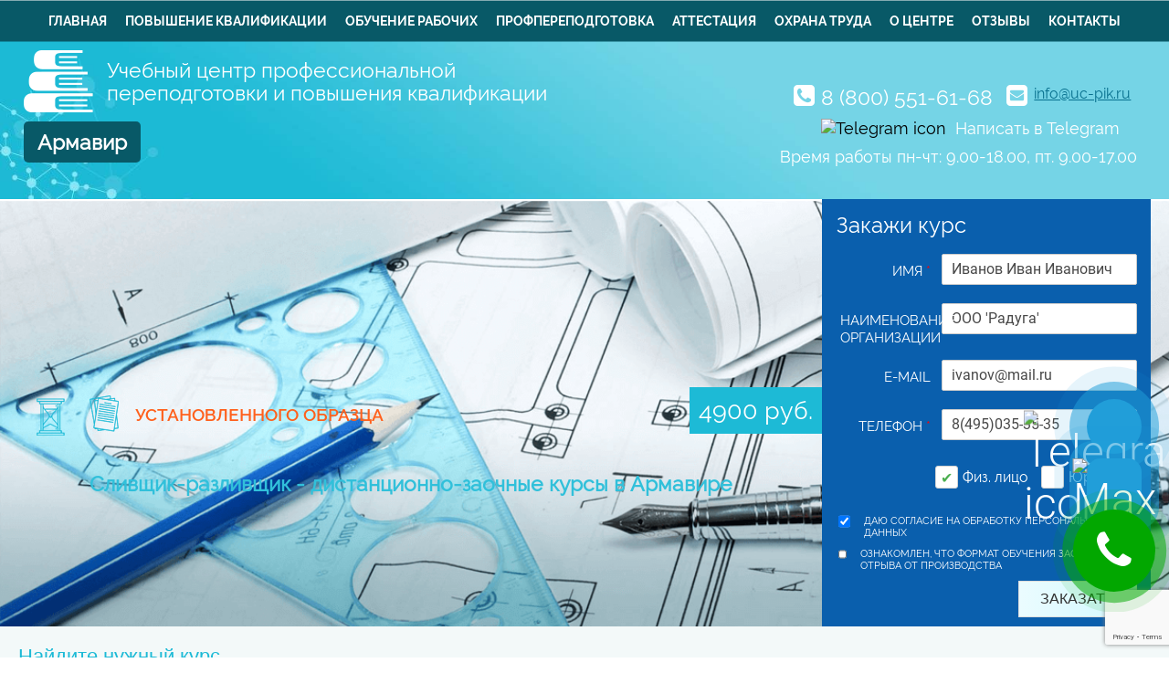

--- FILE ---
content_type: text/html; charset=utf-8
request_url: https://uc-pik.ru/armavir/obuchenie-rabochim-spetsialnostyam/slivshhik-razlivshhik/
body_size: 19845
content:
    <!DOCTYPE html>
    <html lang="ru">
    <head>
        <meta name="viewport" content="width=device-width, initial-scale=1, maximum-scale=1, minimum-scale=1, user-scalable=no"/>
        <meta name="google-site-verification" content="vXIaX8Z2LsLAgpe6PSD7ag4PTg0MT6aPzUeBUf9hDis"/>
        <title>Дистанционное обучение на сливщика-разливщика  в Армавире | УЦ ППиПК</title>
        <meta name="description" content="Учебный центр профессиональной переподготовки и повышения квалификации в Армавире проводит дистанционно-заочное обучение на сливщика-разливщика. По окончании выдается удостоверение гос.образца.">
        <link rel="stylesheet" id="contact-form-7-css" href="/css/styles.css?v=454" type="text/css" media="all">
        <link rel='stylesheet' id='sitetheme-style-css' href='/css/style.css?v=615' type='text/css' media='all'/>
        <link rel='stylesheet' id='sitetheme-style-media-css' href='/css/media.min.css?v=216' type='text/css'/>
        <link rel='stylesheet' href='/css/slicknav.min.css' type='text/css' media='all'/>
        <!-- Global site tag (gtag.js) - Google Analytics -->
        <script async src="https://www.googletagmanager.com/gtag/js?id=G-934KS23P4D"></script>
        <script>
            window.dataLayer = window.dataLayer || [];

            function gtag() {
                dataLayer.push(arguments);
            }

            gtag('js', new Date());

            gtag('config', 'G-934KS23P4D');
        </script>
        <script src="https://www.google.com/recaptcha/api.js?render=6LfwjrInAAAAAEYh8cxKmn7smrcu_ccAX_jBqXUz"></script>
        <script type="text/javascript">
            (function(c,l,a,r,i,t,y){
                c[a]=c[a]||function(){(c[a].q=c[a].q||[]).push(arguments)};
                t=l.createElement(r);t.async=1;t.src="https://www.clarity.ms/tag/"+i;
                y=l.getElementsByTagName(r)[0];y.parentNode.insertBefore(t,y);
            })(window, document, "clarity", "script", "k5hgo7achp");
        </script>
    </head>
<body>

    <div class="call-window">
        <!--<div class="wa-window-button">
            <a href="https://wa.me/message/JLCFUO43CYI6G1" target="_blank" class="whatsappPulseButton"><i class="fa fa-whatsapp wa-window-button-icon" aria-hidden="true"></i></a>
            <div class="call-window-button-text"></div>
            <div class="call-window-button-ring ring1"></div>
            <div class="call-window-button-ring ring2"></div>
        </div>-->
        <div class="tg-window-button h60">
            <a href="https://t.me/sro_iso_expert" target="_blank" class="whatsappPulseButton">
                <img class="tg-window-button-icon" src="/img/icons/telegram-icon-white.svg" alt="Telegram icon">
            </a>
            <div class="call-window-button-text"></div>
            <div class="call-window-button-ring ring1"></div>
            <div class="call-window-button-ring ring2"></div>
        </div>
        <div class="max-window-button h60">
            <a href="https://max.ru/u/f9LHodD0cOIXz5p_Kz0n7unC3W1Yc7eBB9XLymBVjzhnA900CLDJUmtCpzk" target="_blank" class="whatsappPulseButton">
                <img class="max-window-button-icon" src="/img/icons/max-messenger-icon.svg" alt="Max icon">
            </a>
            <div class="call-window-button-text"></div>
            <div class="call-window-button-ring ring1"></div>
            <div class="call-window-button-ring ring2"></div>
        </div>
        <div class="call-window-button h90">
            <i class="fa fa-phone call-window-button-icon" aria-hidden="true"></i>
            <div class="call-window-button-ring ring1"></div>
            <div class="call-window-button-ring ring2"></div>
            <div class="call-window-button-text">Закажите<br>звонок</div>
        </div>
        <div class="call-window-overlay"></div>
        <div class="call-window-block">
            <div class="call-window-close">Закрыть &#10006;</div>
            <div class="call-window-block-container-image">
                <img src="/img/logo_footer.png">
            </div>
            <div class="call-window-block-container">
                <div class="call-window-block-container-form">
                    <form>
                        <div class="call-form-title">Выберите</div>
                        <div class="call-form-text">Удобное время звонка</div>
                        <select name="day" class="form-day-select">
                            <option value="любой день">Любой день</option>
                            <option value="понедельник">Понедельник</option>
                            <option value="вторник">Вторник</option>
                            <option value="среда">Среда</option>
                            <option value="четверг">Четверг</option>
                            <option value="пятница">Пятница</option>
                        </select>
                        <span class="call-form-letter">в</span>
                        <select name="time" class="form-time-select">
                            <option value="любое время">Любое время</option>
                            <option value="9:00">9:00</option>
                            <option value="10:00">10:00</option>
                            <option value="11:00">11:00</option>
                            <option value="12:00">12:00</option>
                            <option value="13:00">13:00</option>
                            <option value="14:00">14:00</option>
                            <option value="15:00">15:00</option>
                            <option value="16:00">16:00</option>
                            <option value="17:00">17:00</option>
                            <option value="17:30">17:30</option>
                        </select>
                        <input type="text" placeholder="+7(___) ___-____" name="phone" class="call-form-phone phone-mask" id="call-form-phone"/>
                        <input type="button" class="call-form-submit" value="Позвоните мне!">
                    </form>
                    <p class="call-form-annotation">Нажимая на кнопку "Позвоните мне!" я даю свое согласие на обработку персональных данных и принимаю условия соглашения</p>
                </div>
            </div>
        </div>
    </div>

    <div class="back-overlay"></div>

    <div class="opened-img">
        <img src="">
        <div class="opened-img-controls-left">
            <div class="control-wrapper"><i class="fa fa-angle-left" aria-hidden="true"></i></div>
        </div>
        <div class="opened-img-controls-right">
            <div class="control-wrapper"><i class="fa fa-angle-right" aria-hidden="true"></i></div>
        </div>
    </div>

    <div class="regions">
        <div class="regions-header">
            <button class="close-regions">×</button>
            <p>Выберите Ваш регион:</p>
            <div>Армавир</div>
        </div>
        <div class="regions-block"></div>
        <div class="regions-content">
            <div class="letter-block"><p>А</p><div><a href="https://uc-pik.ru/abakan/obuchenie-rabochim-spetsialnostyam/slivshhik-razlivshhik/">Абакан</a></div><div><a href="https://uc-pik.ru/azov/obuchenie-rabochim-spetsialnostyam/slivshhik-razlivshhik/">Азов</a></div><div><a href="https://uc-pik.ru/aleksandrow/obuchenie-rabochim-spetsialnostyam/slivshhik-razlivshhik/">Александров</a></div><div><a href="https://uc-pik.ru/aleksin/obuchenie-rabochim-spetsialnostyam/slivshhik-razlivshhik/">Алексин</a></div><div><a href="https://uc-pik.ru/almetyevsk/obuchenie-rabochim-spetsialnostyam/slivshhik-razlivshhik/">Альметьевск</a></div><div><a href="https://uc-pik.ru/anapa/obuchenie-rabochim-spetsialnostyam/slivshhik-razlivshhik/">Анапа</a></div><div><a href="https://uc-pik.ru/angarsk/obuchenie-rabochim-spetsialnostyam/slivshhik-razlivshhik/">Ангарск</a></div><div><a href="https://uc-pik.ru/anzhero-sudzhensk/obuchenie-rabochim-spetsialnostyam/slivshhik-razlivshhik/">Анжеро-Судженск</a></div><div><a href="https://uc-pik.ru/apatity/obuchenie-rabochim-spetsialnostyam/slivshhik-razlivshhik/">Апатиты</a></div><div><a href="https://uc-pik.ru/aprelevka/obuchenie-rabochim-spetsialnostyam/slivshhik-razlivshhik/">Апрелевка</a></div><div><a href="https://uc-pik.ru/arzamas/obuchenie-rabochim-spetsialnostyam/slivshhik-razlivshhik/">Арзамас</a></div><div><a href="https://uc-pik.ru/armavir/obuchenie-rabochim-spetsialnostyam/slivshhik-razlivshhik/">Армавир</a></div><div><a href="https://uc-pik.ru/arsenyev/obuchenie-rabochim-spetsialnostyam/slivshhik-razlivshhik/">Арсеньев</a></div><div><a href="https://uc-pik.ru/artem/obuchenie-rabochim-spetsialnostyam/slivshhik-razlivshhik/">Артем</a></div><div><a href="https://uc-pik.ru/arkhangelsk/obuchenie-rabochim-spetsialnostyam/slivshhik-razlivshhik/">Архангельск</a></div><div><a href="https://uc-pik.ru/asbest/obuchenie-rabochim-spetsialnostyam/slivshhik-razlivshhik/">Асбест</a></div><div><a href="https://uc-pik.ru/astrakhan/obuchenie-rabochim-spetsialnostyam/slivshhik-razlivshhik/">Астрахань</a></div><div><a href="https://uc-pik.ru/achinsk/obuchenie-rabochim-spetsialnostyam/slivshhik-razlivshhik/">Ачинск</a></div></div><div class="letter-block"><p>Б</p><div><a href="https://uc-pik.ru/balakovo/obuchenie-rabochim-spetsialnostyam/slivshhik-razlivshhik/">Балаково</a></div><div><a href="https://uc-pik.ru/balakhna/obuchenie-rabochim-spetsialnostyam/slivshhik-razlivshhik/">Балахна</a></div><div><a href="https://uc-pik.ru/balashikha/obuchenie-rabochim-spetsialnostyam/slivshhik-razlivshhik/">Балашиха</a></div><div><a href="https://uc-pik.ru/balashov/obuchenie-rabochim-spetsialnostyam/slivshhik-razlivshhik/">Балашов</a></div><div><a href="https://uc-pik.ru/barnaul/obuchenie-rabochim-spetsialnostyam/slivshhik-razlivshhik/">Барнаул</a></div><div><a href="https://uc-pik.ru/bataysk/obuchenie-rabochim-spetsialnostyam/slivshhik-razlivshhik/">Батайск</a></div><div><a href="https://uc-pik.ru/belgorod/obuchenie-rabochim-spetsialnostyam/slivshhik-razlivshhik/">Белгород</a></div><div><a href="https://uc-pik.ru/belovo/obuchenie-rabochim-spetsialnostyam/slivshhik-razlivshhik/">Белово</a></div><div><a href="https://uc-pik.ru/belogorsk/obuchenie-rabochim-spetsialnostyam/slivshhik-razlivshhik/">Белогорск</a></div><div><a href="https://uc-pik.ru/beloretsk/obuchenie-rabochim-spetsialnostyam/slivshhik-razlivshhik/">Белорецк</a></div><div><a href="https://uc-pik.ru/belorechensk/obuchenie-rabochim-spetsialnostyam/slivshhik-razlivshhik/">Белореченск</a></div><div><a href="https://uc-pik.ru/berdsk/obuchenie-rabochim-spetsialnostyam/slivshhik-razlivshhik/">Бердск</a></div><div><a href="https://uc-pik.ru/berezniki/obuchenie-rabochim-spetsialnostyam/slivshhik-razlivshhik/">Березники</a></div><div><a href="https://uc-pik.ru/biysk/obuchenie-rabochim-spetsialnostyam/slivshhik-razlivshhik/">Бийск</a></div><div><a href="https://uc-pik.ru/birobidzhan/obuchenie-rabochim-spetsialnostyam/slivshhik-razlivshhik/">Биробиджан</a></div><div><a href="https://uc-pik.ru/blagoveshchensk/obuchenie-rabochim-spetsialnostyam/slivshhik-razlivshhik/">Благовещенск</a></div><div><a href="https://uc-pik.ru/bor/obuchenie-rabochim-spetsialnostyam/slivshhik-razlivshhik/">Бор</a></div><div><a href="https://uc-pik.ru/borisoglebsk/obuchenie-rabochim-spetsialnostyam/slivshhik-razlivshhik/">Борисоглебск</a></div><div><a href="https://uc-pik.ru/borovichi/obuchenie-rabochim-spetsialnostyam/slivshhik-razlivshhik/">Боровичи</a></div><div><a href="https://uc-pik.ru/bratsk/obuchenie-rabochim-spetsialnostyam/slivshhik-razlivshhik/">Братск</a></div><div><a href="https://uc-pik.ru/bronnicy/obuchenie-rabochim-spetsialnostyam/slivshhik-razlivshhik/">Бронницы</a></div><div><a href="https://uc-pik.ru/bryansk/obuchenie-rabochim-spetsialnostyam/slivshhik-razlivshhik/">Брянск</a></div><div><a href="https://uc-pik.ru/bugulma/obuchenie-rabochim-spetsialnostyam/slivshhik-razlivshhik/">Бугульма</a></div><div><a href="https://uc-pik.ru/buguruslan/obuchenie-rabochim-spetsialnostyam/slivshhik-razlivshhik/">Бугуруслан</a></div><div><a href="https://uc-pik.ru/budyonnovsk/obuchenie-rabochim-spetsialnostyam/slivshhik-razlivshhik/">Будённовск</a></div><div><a href="https://uc-pik.ru/buzuluk/obuchenie-rabochim-spetsialnostyam/slivshhik-razlivshhik/">Бузулук</a></div><div><a href="https://uc-pik.ru/buynaksk/obuchenie-rabochim-spetsialnostyam/slivshhik-razlivshhik/">Буйнакск</a></div></div><div class="letter-block"><p>В</p><div><a href="https://uc-pik.ru/velikie-luki/obuchenie-rabochim-spetsialnostyam/slivshhik-razlivshhik/">Великие Луки</a></div><div><a href="https://uc-pik.ru/velikiy-novgorod/obuchenie-rabochim-spetsialnostyam/slivshhik-razlivshhik/">Великий Новгород</a></div><div><a href="https://uc-pik.ru/vereya/obuchenie-rabochim-spetsialnostyam/slivshhik-razlivshhik/">Верея</a></div><div><a href="https://uc-pik.ru/verkhnyaya-pyshma/obuchenie-rabochim-spetsialnostyam/slivshhik-razlivshhik/">Верхняя Пышма</a></div><div><a href="https://uc-pik.ru/verkhnyaya-salda/obuchenie-rabochim-spetsialnostyam/slivshhik-razlivshhik/">Верхняя Салда</a></div><div><a href="https://uc-pik.ru/vidnoye/obuchenie-rabochim-spetsialnostyam/slivshhik-razlivshhik/">Видное</a></div><div><a href="https://uc-pik.ru/vladivostok/obuchenie-rabochim-spetsialnostyam/slivshhik-razlivshhik/">Владивосток</a></div><div><a href="https://uc-pik.ru/vladikavkaz/obuchenie-rabochim-spetsialnostyam/slivshhik-razlivshhik/">Владикавказ</a></div><div><a href="https://uc-pik.ru/vladimir/obuchenie-rabochim-spetsialnostyam/slivshhik-razlivshhik/">Владимир</a></div><div><a href="https://uc-pik.ru/volgograd/obuchenie-rabochim-spetsialnostyam/slivshhik-razlivshhik/">Волгоград</a></div><div><a href="https://uc-pik.ru/volgodonsk/obuchenie-rabochim-spetsialnostyam/slivshhik-razlivshhik/">Волгодонск</a></div><div><a href="https://uc-pik.ru/volzhsk/obuchenie-rabochim-spetsialnostyam/slivshhik-razlivshhik/">Волжск</a></div><div><a href="https://uc-pik.ru/volzhskiy/obuchenie-rabochim-spetsialnostyam/slivshhik-razlivshhik/">Волжский</a></div><div><a href="https://uc-pik.ru/vologda/obuchenie-rabochim-spetsialnostyam/slivshhik-razlivshhik/">Вологда</a></div><div><a href="https://uc-pik.ru/volokolamsk/obuchenie-rabochim-spetsialnostyam/slivshhik-razlivshhik/">Волоколамск</a></div><div><a href="https://uc-pik.ru/volsk/obuchenie-rabochim-spetsialnostyam/slivshhik-razlivshhik/">Вольск</a></div><div><a href="https://uc-pik.ru/vorkuta/obuchenie-rabochim-spetsialnostyam/slivshhik-razlivshhik/">Воркута</a></div><div><a href="https://uc-pik.ru/voronezh/obuchenie-rabochim-spetsialnostyam/slivshhik-razlivshhik/">Воронеж</a></div><div><a href="https://uc-pik.ru/voskresensk/obuchenie-rabochim-spetsialnostyam/slivshhik-razlivshhik/">Воскресенск</a></div><div><a href="https://uc-pik.ru/votkinsk/obuchenie-rabochim-spetsialnostyam/slivshhik-razlivshhik/">Воткинск</a></div><div><a href="https://uc-pik.ru/vyborg/obuchenie-rabochim-spetsialnostyam/slivshhik-razlivshhik/">Выборг</a></div><div><a href="https://uc-pik.ru/vyksa/obuchenie-rabochim-spetsialnostyam/slivshhik-razlivshhik/">Выкса</a></div><div><a href="https://uc-pik.ru/vysokovsk/obuchenie-rabochim-spetsialnostyam/slivshhik-razlivshhik/">Высоковск</a></div><div><a href="https://uc-pik.ru/vyshniy-volochek/obuchenie-rabochim-spetsialnostyam/slivshhik-razlivshhik/">Вышний Волочек</a></div><div><a href="https://uc-pik.ru/vyazma/obuchenie-rabochim-spetsialnostyam/slivshhik-razlivshhik/">Вязьма</a></div></div><div class="letter-block"><p>Г</p><div><a href="https://uc-pik.ru/gatchina/obuchenie-rabochim-spetsialnostyam/slivshhik-razlivshhik/">Гатчина</a></div><div><a href="https://uc-pik.ru/gelendzhik/obuchenie-rabochim-spetsialnostyam/slivshhik-razlivshhik/">Геленджик</a></div><div><a href="https://uc-pik.ru/georgievsk/obuchenie-rabochim-spetsialnostyam/slivshhik-razlivshhik/">Георгиевск</a></div><div><a href="https://uc-pik.ru/glazov/obuchenie-rabochim-spetsialnostyam/slivshhik-razlivshhik/">Глазов</a></div><div><a href="https://uc-pik.ru/golicino/obuchenie-rabochim-spetsialnostyam/slivshhik-razlivshhik/">Голицыно</a></div><div><a href="https://uc-pik.ru/gorno-altaysk/obuchenie-rabochim-spetsialnostyam/slivshhik-razlivshhik/">Горно-Алтайск</a></div><div><a href="https://uc-pik.ru/groznyy/obuchenie-rabochim-spetsialnostyam/slivshhik-razlivshhik/">Грозный</a></div><div><a href="https://uc-pik.ru/gubkin/obuchenie-rabochim-spetsialnostyam/slivshhik-razlivshhik/">Губкин</a></div><div><a href="https://uc-pik.ru/gukovo/obuchenie-rabochim-spetsialnostyam/slivshhik-razlivshhik/">Гуково</a></div><div><a href="https://uc-pik.ru/gus-khrustalnyy/obuchenie-rabochim-spetsialnostyam/slivshhik-razlivshhik/">Гусь-Хрустальный</a></div></div><div class="letter-block"><p>Д</p><div><a href="https://uc-pik.ru/dedovsk/obuchenie-rabochim-spetsialnostyam/slivshhik-razlivshhik/">Дедовск</a></div><div><a href="https://uc-pik.ru/derbent/obuchenie-rabochim-spetsialnostyam/slivshhik-razlivshhik/">Дербент</a></div><div><a href="https://uc-pik.ru/dzyarzhynsk/obuchenie-rabochim-spetsialnostyam/slivshhik-razlivshhik/">Дзержинск</a></div><div><a href="https://uc-pik.ru/dzerzhinskij/obuchenie-rabochim-spetsialnostyam/slivshhik-razlivshhik/">Дзержинский</a></div><div><a href="https://uc-pik.ru/dimitrovgrad/obuchenie-rabochim-spetsialnostyam/slivshhik-razlivshhik/">Димитровград</a></div><div><a href="https://uc-pik.ru/dmitrov/obuchenie-rabochim-spetsialnostyam/slivshhik-razlivshhik/">Дмитров</a></div><div><a href="https://uc-pik.ru/dolgoprudnyy/obuchenie-rabochim-spetsialnostyam/slivshhik-razlivshhik/">Долгопрудный</a></div><div><a href="https://uc-pik.ru/domodedovo/obuchenie-rabochim-spetsialnostyam/slivshhik-razlivshhik/">Домодедово</a></div><div><a href="https://uc-pik.ru/drezna/obuchenie-rabochim-spetsialnostyam/slivshhik-razlivshhik/">Дрезна</a></div><div><a href="https://uc-pik.ru/dubna/obuchenie-rabochim-spetsialnostyam/slivshhik-razlivshhik/">Дубна</a></div></div><div class="letter-block"><p>Е</p><div><a href="https://uc-pik.ru/evpatorija/obuchenie-rabochim-spetsialnostyam/slivshhik-razlivshhik/">Евпатория</a></div><div><a href="https://uc-pik.ru/yegoryevsk/obuchenie-rabochim-spetsialnostyam/slivshhik-razlivshhik/">Егорьевск</a></div><div><a href="https://uc-pik.ru/eysk/obuchenie-rabochim-spetsialnostyam/slivshhik-razlivshhik/">Ейск</a></div><div><a href="https://uc-pik.ru/yekaterinburg/obuchenie-rabochim-spetsialnostyam/slivshhik-razlivshhik/">Екатеринбург</a></div><div><a href="https://uc-pik.ru/elabuga/obuchenie-rabochim-spetsialnostyam/slivshhik-razlivshhik/">Елабуга</a></div><div><a href="https://uc-pik.ru/yelets/obuchenie-rabochim-spetsialnostyam/slivshhik-razlivshhik/">Елец</a></div><div><a href="https://uc-pik.ru/yessentuki/obuchenie-rabochim-spetsialnostyam/slivshhik-razlivshhik/">Ессентуки</a></div></div><div class="letter-block"><p>Ж</p><div><a href="https://uc-pik.ru/zheleznogorsk/obuchenie-rabochim-spetsialnostyam/slivshhik-razlivshhik/">Железногорск</a></div><div><a href="https://uc-pik.ru/zheleznodorozhnyy/obuchenie-rabochim-spetsialnostyam/slivshhik-razlivshhik/">Железнодорожный</a></div><div><a href="https://uc-pik.ru/zhukovskiy/obuchenie-rabochim-spetsialnostyam/slivshhik-razlivshhik/">Жуковский</a></div></div><div class="letter-block"><p>З</p><div><a href="https://uc-pik.ru/zarajsk/obuchenie-rabochim-spetsialnostyam/slivshhik-razlivshhik/">Зарайск</a></div><div><a href="https://uc-pik.ru/zarechnyy/obuchenie-rabochim-spetsialnostyam/slivshhik-razlivshhik/">Заречный</a></div><div><a href="https://uc-pik.ru/zarinsk/obuchenie-rabochim-spetsialnostyam/slivshhik-razlivshhik/">Заринск</a></div><div><a href="https://uc-pik.ru/zvenigorod/obuchenie-rabochim-spetsialnostyam/slivshhik-razlivshhik/">Звенигород</a></div><div><a href="https://uc-pik.ru/zelenogorsk/obuchenie-rabochim-spetsialnostyam/slivshhik-razlivshhik/">Зеленогорск</a></div><div><a href="https://uc-pik.ru/zelenograd/obuchenie-rabochim-spetsialnostyam/slivshhik-razlivshhik/">Зеленоград</a></div><div><a href="https://uc-pik.ru/zelenodolsk/obuchenie-rabochim-spetsialnostyam/slivshhik-razlivshhik/">Зеленодольск</a></div><div><a href="https://uc-pik.ru/zlatoust/obuchenie-rabochim-spetsialnostyam/slivshhik-razlivshhik/">Златоуст</a></div></div><div class="letter-block"><p>И</p><div><a href="https://uc-pik.ru/ivanovo/obuchenie-rabochim-spetsialnostyam/slivshhik-razlivshhik/">Иваново</a></div><div><a href="https://uc-pik.ru/ivanteyevka/obuchenie-rabochim-spetsialnostyam/slivshhik-razlivshhik/">Ивантеевка</a></div><div><a href="https://uc-pik.ru/izhevsk/obuchenie-rabochim-spetsialnostyam/slivshhik-razlivshhik/">Ижевск</a></div><div><a href="https://uc-pik.ru/irkutsk/obuchenie-rabochim-spetsialnostyam/slivshhik-razlivshhik/">Иркутск</a></div><div><a href="https://uc-pik.ru/iskitim/obuchenie-rabochim-spetsialnostyam/slivshhik-razlivshhik/">Искитим</a></div><div><a href="https://uc-pik.ru/istra/obuchenie-rabochim-spetsialnostyam/slivshhik-razlivshhik/">Истра</a></div><div><a href="https://uc-pik.ru/ishim/obuchenie-rabochim-spetsialnostyam/slivshhik-razlivshhik/">Ишим</a></div><div><a href="https://uc-pik.ru/ishimbay/obuchenie-rabochim-spetsialnostyam/slivshhik-razlivshhik/">Ишимбай</a></div></div><div class="letter-block"><p>Й</p><div><a href="https://uc-pik.ru/yoshkar-ola/obuchenie-rabochim-spetsialnostyam/slivshhik-razlivshhik/">Йошкар-Ола</a></div></div><div class="letter-block"><p>К</p><div><a href="https://uc-pik.ru/kazan/obuchenie-rabochim-spetsialnostyam/slivshhik-razlivshhik/">Казань</a></div><div><a href="https://uc-pik.ru/kaliningrad/obuchenie-rabochim-spetsialnostyam/slivshhik-razlivshhik/">Калининград</a></div><div><a href="https://uc-pik.ru/kaluga/obuchenie-rabochim-spetsialnostyam/slivshhik-razlivshhik/">Калуга</a></div><div><a href="https://uc-pik.ru/kamensk-uralskiy/obuchenie-rabochim-spetsialnostyam/slivshhik-razlivshhik/">Каменск-Уральский</a></div><div><a href="https://uc-pik.ru/kamensk-shakhtinskiy/obuchenie-rabochim-spetsialnostyam/slivshhik-razlivshhik/">Каменск-Шахтинский</a></div><div><a href="https://uc-pik.ru/kamyshin/obuchenie-rabochim-spetsialnostyam/slivshhik-razlivshhik/">Камышин</a></div><div><a href="https://uc-pik.ru/kanash/obuchenie-rabochim-spetsialnostyam/slivshhik-razlivshhik/">Канаш</a></div><div><a href="https://uc-pik.ru/kansk/obuchenie-rabochim-spetsialnostyam/slivshhik-razlivshhik/">Канск</a></div><div><a href="https://uc-pik.ru/kaspiysk/obuchenie-rabochim-spetsialnostyam/slivshhik-razlivshhik/">Каспийск</a></div><div><a href="https://uc-pik.ru/kashira/obuchenie-rabochim-spetsialnostyam/slivshhik-razlivshhik/">Кашира</a></div><div><a href="https://uc-pik.ru/kemerovo/obuchenie-rabochim-spetsialnostyam/slivshhik-razlivshhik/">Кемерово</a></div><div><a href="https://uc-pik.ru/kerch/obuchenie-rabochim-spetsialnostyam/slivshhik-razlivshhik/">Керчь</a></div><div><a href="https://uc-pik.ru/kimry/obuchenie-rabochim-spetsialnostyam/slivshhik-razlivshhik/">Кимры</a></div><div><a href="https://uc-pik.ru/kingisepp/obuchenie-rabochim-spetsialnostyam/slivshhik-razlivshhik/">Кингисепп</a></div><div><a href="https://uc-pik.ru/kineshma/obuchenie-rabochim-spetsialnostyam/slivshhik-razlivshhik/">Кинешма</a></div><div><a href="https://uc-pik.ru/kirishi/obuchenie-rabochim-spetsialnostyam/slivshhik-razlivshhik/">Кириши</a></div><div><a href="https://uc-pik.ru/kirov/obuchenie-rabochim-spetsialnostyam/slivshhik-razlivshhik/">Киров</a></div><div><a href="https://uc-pik.ru/kirovo-chepetsk/obuchenie-rabochim-spetsialnostyam/slivshhik-razlivshhik/">Кирово-Чепецк</a></div><div><a href="https://uc-pik.ru/kiselevsk/obuchenie-rabochim-spetsialnostyam/slivshhik-razlivshhik/">Киселевск</a></div><div><a href="https://uc-pik.ru/kislovodsk/obuchenie-rabochim-spetsialnostyam/slivshhik-razlivshhik/">Кисловодск</a></div><div><a href="https://uc-pik.ru/klimovsk/obuchenie-rabochim-spetsialnostyam/slivshhik-razlivshhik/">Климовск</a></div><div><a href="https://uc-pik.ru/klin/obuchenie-rabochim-spetsialnostyam/slivshhik-razlivshhik/">Клин</a></div><div><a href="https://uc-pik.ru/klintsy/obuchenie-rabochim-spetsialnostyam/slivshhik-razlivshhik/">Клинцы</a></div><div><a href="https://uc-pik.ru/kovrov/obuchenie-rabochim-spetsialnostyam/slivshhik-razlivshhik/">Ковров</a></div><div><a href="https://uc-pik.ru/kogalym/obuchenie-rabochim-spetsialnostyam/slivshhik-razlivshhik/">Когалым</a></div><div><a href="https://uc-pik.ru/kolomna/obuchenie-rabochim-spetsialnostyam/slivshhik-razlivshhik/">Коломна</a></div><div><a href="https://uc-pik.ru/komsomolsk-on-amur/obuchenie-rabochim-spetsialnostyam/slivshhik-razlivshhik/">Комсомольск-на-Амуре</a></div><div><a href="https://uc-pik.ru/kopeysk/obuchenie-rabochim-spetsialnostyam/slivshhik-razlivshhik/">Копейск</a></div><div><a href="https://uc-pik.ru/korolev/obuchenie-rabochim-spetsialnostyam/slivshhik-razlivshhik/">Королев</a></div><div><a href="https://uc-pik.ru/korolyov/obuchenie-rabochim-spetsialnostyam/slivshhik-razlivshhik/">Королёв</a></div><div><a href="https://uc-pik.ru/kostroma/obuchenie-rabochim-spetsialnostyam/slivshhik-razlivshhik/">Кострома</a></div><div><a href="https://uc-pik.ru/kotelniki/obuchenie-rabochim-spetsialnostyam/slivshhik-razlivshhik/">Котельники</a></div><div><a href="https://uc-pik.ru/kotlas/obuchenie-rabochim-spetsialnostyam/slivshhik-razlivshhik/">Котлас</a></div><div><a href="https://uc-pik.ru/krasnoarmejsk/obuchenie-rabochim-spetsialnostyam/slivshhik-razlivshhik/">Красноармейск</a></div><div><a href="https://uc-pik.ru/krasnogorsk/obuchenie-rabochim-spetsialnostyam/slivshhik-razlivshhik/">Красногорск</a></div><div><a href="https://uc-pik.ru/krasnodar/obuchenie-rabochim-spetsialnostyam/slivshhik-razlivshhik/">Краснодар</a></div><div><a href="https://uc-pik.ru/krasnozavodsk/obuchenie-rabochim-spetsialnostyam/slivshhik-razlivshhik/">Краснозаводск</a></div><div><a href="https://uc-pik.ru/krasnoznamensk/obuchenie-rabochim-spetsialnostyam/slivshhik-razlivshhik/">Краснознаменск</a></div><div><a href="https://uc-pik.ru/krasnokamensk/obuchenie-rabochim-spetsialnostyam/slivshhik-razlivshhik/">Краснокаменск</a></div><div><a href="https://uc-pik.ru/krasnokamsk/obuchenie-rabochim-spetsialnostyam/slivshhik-razlivshhik/">Краснокамск</a></div><div><a href="https://uc-pik.ru/krasnoturinsk/obuchenie-rabochim-spetsialnostyam/slivshhik-razlivshhik/">Краснотурьинск</a></div><div><a href="https://uc-pik.ru/krasnoyarsk/obuchenie-rabochim-spetsialnostyam/slivshhik-razlivshhik/">Красноярск</a></div><div><a href="https://uc-pik.ru/kropotkin/obuchenie-rabochim-spetsialnostyam/slivshhik-razlivshhik/">Кропоткин</a></div><div><a href="https://uc-pik.ru/krymsk/obuchenie-rabochim-spetsialnostyam/slivshhik-razlivshhik/">Крымск</a></div><div><a href="https://uc-pik.ru/kstovo/obuchenie-rabochim-spetsialnostyam/slivshhik-razlivshhik/">Кстово</a></div><div><a href="https://uc-pik.ru/kubinka/obuchenie-rabochim-spetsialnostyam/slivshhik-razlivshhik/">Кубинка</a></div><div><a href="https://uc-pik.ru/kuznetsk/obuchenie-rabochim-spetsialnostyam/slivshhik-razlivshhik/">Кузнецк</a></div><div><a href="https://uc-pik.ru/kumertau/obuchenie-rabochim-spetsialnostyam/slivshhik-razlivshhik/">Кумертау</a></div><div><a href="https://uc-pik.ru/kungur/obuchenie-rabochim-spetsialnostyam/slivshhik-razlivshhik/">Кунгур</a></div><div><a href="https://uc-pik.ru/kurgan/obuchenie-rabochim-spetsialnostyam/slivshhik-razlivshhik/">Курган</a></div><div><a href="https://uc-pik.ru/kurovskoe/obuchenie-rabochim-spetsialnostyam/slivshhik-razlivshhik/">Куровское</a></div><div><a href="https://uc-pik.ru/kursk/obuchenie-rabochim-spetsialnostyam/slivshhik-razlivshhik/">Курск</a></div><div><a href="https://uc-pik.ru/kyzyl/obuchenie-rabochim-spetsialnostyam/slivshhik-razlivshhik/">Кызыл</a></div></div><div class="letter-block"><p>Л</p><div><a href="https://uc-pik.ru/labinsk/obuchenie-rabochim-spetsialnostyam/slivshhik-razlivshhik/">Лабинск</a></div><div><a href="https://uc-pik.ru/leninogorsk/obuchenie-rabochim-spetsialnostyam/slivshhik-razlivshhik/">Лениногорск</a></div><div><a href="https://uc-pik.ru/leninsk-kuznetskiy/obuchenie-rabochim-spetsialnostyam/slivshhik-razlivshhik/">Ленинск-Кузнецкий</a></div><div><a href="https://uc-pik.ru/lesnoy/obuchenie-rabochim-spetsialnostyam/slivshhik-razlivshhik/">Лесной</a></div><div><a href="https://uc-pik.ru/lesosibirsk/obuchenie-rabochim-spetsialnostyam/slivshhik-razlivshhik/">Лесосибирск</a></div><div><a href="https://uc-pik.ru/livny/obuchenie-rabochim-spetsialnostyam/slivshhik-razlivshhik/">Ливны</a></div><div><a href="https://uc-pik.ru/likino-dulevo/obuchenie-rabochim-spetsialnostyam/slivshhik-razlivshhik/">Ликино-Дулино</a></div><div><a href="https://uc-pik.ru/lipetsk/obuchenie-rabochim-spetsialnostyam/slivshhik-razlivshhik/">Липецк</a></div><div><a href="https://uc-pik.ru/liski/obuchenie-rabochim-spetsialnostyam/slivshhik-razlivshhik/">Лиски</a></div><div><a href="https://uc-pik.ru/lobnya/obuchenie-rabochim-spetsialnostyam/slivshhik-razlivshhik/">Лобня</a></div><div><a href="https://uc-pik.ru/losino-petrovskij/obuchenie-rabochim-spetsialnostyam/slivshhik-razlivshhik/">Лосино-Петровский</a></div><div><a href="https://uc-pik.ru/luhovicy/obuchenie-rabochim-spetsialnostyam/slivshhik-razlivshhik/">Луховицы</a></div><div><a href="https://uc-pik.ru/lysva/obuchenie-rabochim-spetsialnostyam/slivshhik-razlivshhik/">Лысьва</a></div><div><a href="https://uc-pik.ru/lytkarino/obuchenie-rabochim-spetsialnostyam/slivshhik-razlivshhik/">Лыткарино</a></div><div><a href="https://uc-pik.ru/lyubertsy/obuchenie-rabochim-spetsialnostyam/slivshhik-razlivshhik/">Люберцы</a></div></div><div class="letter-block"><p>М</p><div><a href="https://uc-pik.ru/magadan/obuchenie-rabochim-spetsialnostyam/slivshhik-razlivshhik/">Магадан</a></div><div><a href="https://uc-pik.ru/magnitogorsk/obuchenie-rabochim-spetsialnostyam/slivshhik-razlivshhik/">Магнитогорск</a></div><div><a href="https://uc-pik.ru/maykop/obuchenie-rabochim-spetsialnostyam/slivshhik-razlivshhik/">Майкоп</a></div><div><a href="https://uc-pik.ru/makhachkala/obuchenie-rabochim-spetsialnostyam/slivshhik-razlivshhik/">Махачкала</a></div><div><a href="https://uc-pik.ru/mezhdurechensk/obuchenie-rabochim-spetsialnostyam/slivshhik-razlivshhik/">Междуреченск</a></div><div><a href="https://uc-pik.ru/meleuz/obuchenie-rabochim-spetsialnostyam/slivshhik-razlivshhik/">Мелеуз</a></div><div><a href="https://uc-pik.ru/miass/obuchenie-rabochim-spetsialnostyam/slivshhik-razlivshhik/">Миасс</a></div><div><a href="https://uc-pik.ru/mineralnye-vody/obuchenie-rabochim-spetsialnostyam/slivshhik-razlivshhik/">Минеральные Воды</a></div><div><a href="https://uc-pik.ru/minusinsk/obuchenie-rabochim-spetsialnostyam/slivshhik-razlivshhik/">Минусинск</a></div><div><a href="https://uc-pik.ru/mikhaylovka/obuchenie-rabochim-spetsialnostyam/slivshhik-razlivshhik/">Михайловка</a></div><div><a href="https://uc-pik.ru/mikhaylovsk/obuchenie-rabochim-spetsialnostyam/slivshhik-razlivshhik/">Михайловск</a></div><div><a href="https://uc-pik.ru/michurinsk/obuchenie-rabochim-spetsialnostyam/slivshhik-razlivshhik/">Мичуринск</a></div><div><a href="https://uc-pik.ru/mozhajsk/obuchenie-rabochim-spetsialnostyam/slivshhik-razlivshhik/">Можайск</a></div><div><a href="https://uc-pik.ru/monchegorsk/obuchenie-rabochim-spetsialnostyam/slivshhik-razlivshhik/">Мончегорск</a></div><div><a href="https://uc-pik.ru/moscow/obuchenie-rabochim-spetsialnostyam/slivshhik-razlivshhik/">Москва</a></div><div><a href="https://uc-pik.ru/moskovskij/obuchenie-rabochim-spetsialnostyam/slivshhik-razlivshhik/">Московский</a></div><div><a href="https://uc-pik.ru/murmansk/obuchenie-rabochim-spetsialnostyam/slivshhik-razlivshhik/">Мурманск</a></div><div><a href="https://uc-pik.ru/murom/obuchenie-rabochim-spetsialnostyam/slivshhik-razlivshhik/">Муром</a></div><div><a href="https://uc-pik.ru/mytishchi/obuchenie-rabochim-spetsialnostyam/slivshhik-razlivshhik/">Мытищи</a></div></div><div class="letter-block"><p>Н</p><div><a href="https://uc-pik.ru/naberezhnyye-chelny/obuchenie-rabochim-spetsialnostyam/slivshhik-razlivshhik/">Набережные Челны</a></div><div><a href="https://uc-pik.ru/nazarovo/obuchenie-rabochim-spetsialnostyam/slivshhik-razlivshhik/">Назарово</a></div><div><a href="https://uc-pik.ru/nazran/obuchenie-rabochim-spetsialnostyam/slivshhik-razlivshhik/">Назрань</a></div><div><a href="https://uc-pik.ru/nalchik/obuchenie-rabochim-spetsialnostyam/slivshhik-razlivshhik/">Нальчик</a></div><div><a href="https://uc-pik.ru/naro-fominsk/obuchenie-rabochim-spetsialnostyam/slivshhik-razlivshhik/">Наро-Фоминск</a></div><div><a href="https://uc-pik.ru/nakhodka/obuchenie-rabochim-spetsialnostyam/slivshhik-razlivshhik/">Находка</a></div><div><a href="https://uc-pik.ru/nevinnomyssk/obuchenie-rabochim-spetsialnostyam/slivshhik-razlivshhik/">Невинномысск</a></div><div><a href="https://uc-pik.ru/neryungri/obuchenie-rabochim-spetsialnostyam/slivshhik-razlivshhik/">Нерюнгри</a></div><div><a href="https://uc-pik.ru/neftekamsk/obuchenie-rabochim-spetsialnostyam/slivshhik-razlivshhik/">Нефтекамск</a></div><div><a href="https://uc-pik.ru/nefteyugansk/obuchenie-rabochim-spetsialnostyam/slivshhik-razlivshhik/">Нефтеюганск</a></div><div><a href="https://uc-pik.ru/nizhnevartovsk/obuchenie-rabochim-spetsialnostyam/slivshhik-razlivshhik/">Нижневартовск</a></div><div><a href="https://uc-pik.ru/nizhnekamsk/obuchenie-rabochim-spetsialnostyam/slivshhik-razlivshhik/">Нижнекамск</a></div><div><a href="https://uc-pik.ru/nizhniy-novgorod/obuchenie-rabochim-spetsialnostyam/slivshhik-razlivshhik/">Нижний Новгород</a></div><div><a href="https://uc-pik.ru/nizhniy-tagil/obuchenie-rabochim-spetsialnostyam/slivshhik-razlivshhik/">Нижний Тагил</a></div><div><a href="https://uc-pik.ru/novoaltaysk/obuchenie-rabochim-spetsialnostyam/slivshhik-razlivshhik/">Новоалтайск</a></div><div><a href="https://uc-pik.ru/novokuznetsk/obuchenie-rabochim-spetsialnostyam/slivshhik-razlivshhik/">Новокузнецк</a></div><div><a href="https://uc-pik.ru/novokuybyshevsk/obuchenie-rabochim-spetsialnostyam/slivshhik-razlivshhik/">Новокуйбышевск</a></div><div><a href="https://uc-pik.ru/novomoskovsk/obuchenie-rabochim-spetsialnostyam/slivshhik-razlivshhik/">Новомосковск</a></div><div><a href="https://uc-pik.ru/novorossiysk/obuchenie-rabochim-spetsialnostyam/slivshhik-razlivshhik/">Новороссийск</a></div><div><a href="https://uc-pik.ru/novosibirsk/obuchenie-rabochim-spetsialnostyam/slivshhik-razlivshhik/">Новосибирск</a></div><div><a href="https://uc-pik.ru/novotroitsk/obuchenie-rabochim-spetsialnostyam/slivshhik-razlivshhik/">Новотроицк</a></div><div><a href="https://uc-pik.ru/novouralsk/obuchenie-rabochim-spetsialnostyam/slivshhik-razlivshhik/">Новоуральск</a></div><div><a href="https://uc-pik.ru/novocheboksarsk/obuchenie-rabochim-spetsialnostyam/slivshhik-razlivshhik/">Новочебоксарск</a></div><div><a href="https://uc-pik.ru/novocherkassk/obuchenie-rabochim-spetsialnostyam/slivshhik-razlivshhik/">Новочеркасск</a></div><div><a href="https://uc-pik.ru/novoshakhtinsk/obuchenie-rabochim-spetsialnostyam/slivshhik-razlivshhik/">Новошахтинск</a></div><div><a href="https://uc-pik.ru/novyy-urengoy/obuchenie-rabochim-spetsialnostyam/slivshhik-razlivshhik/">Новый Уренгой</a></div><div><a href="https://uc-pik.ru/noginsk/obuchenie-rabochim-spetsialnostyam/slivshhik-razlivshhik/">Ногинск</a></div><div><a href="https://uc-pik.ru/norilsk/obuchenie-rabochim-spetsialnostyam/slivshhik-razlivshhik/">Норильск</a></div><div><a href="https://uc-pik.ru/noyabrsk/obuchenie-rabochim-spetsialnostyam/slivshhik-razlivshhik/">Ноябрьск</a></div><div><a href="https://uc-pik.ru/nyagan/obuchenie-rabochim-spetsialnostyam/slivshhik-razlivshhik/">Нягань</a></div></div><div class="letter-block"><p>О</p><div><a href="https://uc-pik.ru/obninsk/obuchenie-rabochim-spetsialnostyam/slivshhik-razlivshhik/">Обнинск</a></div><div><a href="https://uc-pik.ru/odintsovo/obuchenie-rabochim-spetsialnostyam/slivshhik-razlivshhik/">Одинцово</a></div><div><a href="https://uc-pik.ru/ozherele/obuchenie-rabochim-spetsialnostyam/slivshhik-razlivshhik/">Ожерелье</a></div><div><a href="https://uc-pik.ru/ozersk/obuchenie-rabochim-spetsialnostyam/slivshhik-razlivshhik/">Озерск</a></div><div><a href="https://uc-pik.ru/ozery/obuchenie-rabochim-spetsialnostyam/slivshhik-razlivshhik/">Озеры</a></div><div><a href="https://uc-pik.ru/oktyabrskiy/obuchenie-rabochim-spetsialnostyam/slivshhik-razlivshhik/">Октябрьский</a></div><div><a href="https://uc-pik.ru/omsk/obuchenie-rabochim-spetsialnostyam/slivshhik-razlivshhik/">Омск</a></div><div><a href="https://uc-pik.ru/orel/obuchenie-rabochim-spetsialnostyam/slivshhik-razlivshhik/">Орел</a></div><div><a href="https://uc-pik.ru/orenburg/obuchenie-rabochim-spetsialnostyam/slivshhik-razlivshhik/">Оренбург</a></div><div><a href="https://uc-pik.ru/orekhovo-zuyevo/obuchenie-rabochim-spetsialnostyam/slivshhik-razlivshhik/">Орехово-Зуево</a></div><div><a href="https://uc-pik.ru/orsk/obuchenie-rabochim-spetsialnostyam/slivshhik-razlivshhik/">Орск</a></div><div><a href="https://uc-pik.ru/osinniki/obuchenie-rabochim-spetsialnostyam/slivshhik-razlivshhik/">Осинники</a></div><div><a href="https://uc-pik.ru/otradnyy/obuchenie-rabochim-spetsialnostyam/slivshhik-razlivshhik/">Отрадный</a></div></div><div class="letter-block"><p>П</p><div><a href="https://uc-pik.ru/pavlovo/obuchenie-rabochim-spetsialnostyam/slivshhik-razlivshhik/">Павлово</a></div><div><a href="https://uc-pik.ru/pavlovskiy-posad/obuchenie-rabochim-spetsialnostyam/slivshhik-razlivshhik/">Павловский Посад</a></div><div><a href="https://uc-pik.ru/penza/obuchenie-rabochim-spetsialnostyam/slivshhik-razlivshhik/">Пенза</a></div><div><a href="https://uc-pik.ru/pervouralsk/obuchenie-rabochim-spetsialnostyam/slivshhik-razlivshhik/">Первоуральск</a></div><div><a href="https://uc-pik.ru/peresvet/obuchenie-rabochim-spetsialnostyam/slivshhik-razlivshhik/">Пересвет</a></div><div><a href="https://uc-pik.ru/perm/obuchenie-rabochim-spetsialnostyam/slivshhik-razlivshhik/">Пермь</a></div><div><a href="https://uc-pik.ru/petrozavodsk/obuchenie-rabochim-spetsialnostyam/slivshhik-razlivshhik/">Петрозаводск</a></div><div><a href="https://uc-pik.ru/petropavlovsk-kamchatskiy/obuchenie-rabochim-spetsialnostyam/slivshhik-razlivshhik/">Петропавловск-Камчатский</a></div><div><a href="https://uc-pik.ru/podolsk/obuchenie-rabochim-spetsialnostyam/slivshhik-razlivshhik/">Подольск</a></div><div><a href="https://uc-pik.ru/polevskoy/obuchenie-rabochim-spetsialnostyam/slivshhik-razlivshhik/">Полевской</a></div><div><a href="https://uc-pik.ru/prokopyevsk/obuchenie-rabochim-spetsialnostyam/slivshhik-razlivshhik/">Прокопьевск</a></div><div><a href="https://uc-pik.ru/protvino/obuchenie-rabochim-spetsialnostyam/slivshhik-razlivshhik/">Протвино</a></div><div><a href="https://uc-pik.ru/prokhladnyy/obuchenie-rabochim-spetsialnostyam/slivshhik-razlivshhik/">Прохладный</a></div><div><a href="https://uc-pik.ru/pskov/obuchenie-rabochim-spetsialnostyam/slivshhik-razlivshhik/">Псков</a></div><div><a href="https://uc-pik.ru/pushkino/obuchenie-rabochim-spetsialnostyam/slivshhik-razlivshhik/">Пушкино</a></div><div><a href="https://uc-pik.ru/pushhino/obuchenie-rabochim-spetsialnostyam/slivshhik-razlivshhik/">Пущино</a></div><div><a href="https://uc-pik.ru/pyatigorsk/obuchenie-rabochim-spetsialnostyam/slivshhik-razlivshhik/">Пятигорск</a></div></div><div class="letter-block"><p>Р</p><div><a href="https://uc-pik.ru/ramenskoye/obuchenie-rabochim-spetsialnostyam/slivshhik-razlivshhik/">Раменское</a></div><div><a href="https://uc-pik.ru/revda/obuchenie-rabochim-spetsialnostyam/slivshhik-razlivshhik/">Ревда</a></div><div><a href="https://uc-pik.ru/reutov/obuchenie-rabochim-spetsialnostyam/slivshhik-razlivshhik/">Реутов</a></div><div><a href="https://uc-pik.ru/rzhev/obuchenie-rabochim-spetsialnostyam/slivshhik-razlivshhik/">Ржев</a></div><div><a href="https://uc-pik.ru/roslavl/obuchenie-rabochim-spetsialnostyam/slivshhik-razlivshhik/">Рославль</a></div><div><a href="https://uc-pik.ru/rossosh/obuchenie-rabochim-spetsialnostyam/slivshhik-razlivshhik/">Россошь</a></div><div><a href="https://uc-pik.ru/rostov-na-donu/obuchenie-rabochim-spetsialnostyam/slivshhik-razlivshhik/">Ростов-на-Дону</a></div><div><a href="https://uc-pik.ru/roshal/obuchenie-rabochim-spetsialnostyam/slivshhik-razlivshhik/">Рошаль</a></div><div><a href="https://uc-pik.ru/rubtsovsk/obuchenie-rabochim-spetsialnostyam/slivshhik-razlivshhik/">Рубцовск</a></div><div><a href="https://uc-pik.ru/ruza/obuchenie-rabochim-spetsialnostyam/slivshhik-razlivshhik/">Руза</a></div><div><a href="https://uc-pik.ru/rybinsk/obuchenie-rabochim-spetsialnostyam/slivshhik-razlivshhik/">Рыбинск</a></div><div><a href="https://uc-pik.ru/ryazan/obuchenie-rabochim-spetsialnostyam/slivshhik-razlivshhik/">Рязань</a></div></div><div class="letter-block"><p>С</p><div><a href="https://uc-pik.ru/salavat/obuchenie-rabochim-spetsialnostyam/slivshhik-razlivshhik/">Салават</a></div><div><a href="https://uc-pik.ru/salsk/obuchenie-rabochim-spetsialnostyam/slivshhik-razlivshhik/">Сальск</a></div><div><a href="https://uc-pik.ru/samara/obuchenie-rabochim-spetsialnostyam/slivshhik-razlivshhik/">Самара</a></div><div><a href="https://uc-pik.ru/saint-petersburg/obuchenie-rabochim-spetsialnostyam/slivshhik-razlivshhik/">Санкт-Петербург</a></div><div><a href="https://uc-pik.ru/saransk/obuchenie-rabochim-spetsialnostyam/slivshhik-razlivshhik/">Саранск</a></div><div><a href="https://uc-pik.ru/sarapul/obuchenie-rabochim-spetsialnostyam/slivshhik-razlivshhik/">Сарапул</a></div><div><a href="https://uc-pik.ru/saratov/obuchenie-rabochim-spetsialnostyam/slivshhik-razlivshhik/">Саратов</a></div><div><a href="https://uc-pik.ru/sarov/obuchenie-rabochim-spetsialnostyam/slivshhik-razlivshhik/">Саров</a></div><div><a href="https://uc-pik.ru/sayanogorsk/obuchenie-rabochim-spetsialnostyam/slivshhik-razlivshhik/">Саяногорск</a></div><div><a href="https://uc-pik.ru/svobodnyy/obuchenie-rabochim-spetsialnostyam/slivshhik-razlivshhik/">Свободный</a></div><div><a href="https://uc-pik.ru/sevastopol/obuchenie-rabochim-spetsialnostyam/slivshhik-razlivshhik/">Севастополь</a></div><div><a href="https://uc-pik.ru/severodvinsk/obuchenie-rabochim-spetsialnostyam/slivshhik-razlivshhik/">Северодвинск</a></div><div><a href="https://uc-pik.ru/severomorsk/obuchenie-rabochim-spetsialnostyam/slivshhik-razlivshhik/">Североморск</a></div><div><a href="https://uc-pik.ru/seversk/obuchenie-rabochim-spetsialnostyam/slivshhik-razlivshhik/">Северск</a></div><div><a href="https://uc-pik.ru/sergiyev-posad/obuchenie-rabochim-spetsialnostyam/slivshhik-razlivshhik/">Сергиев Посад</a></div><div><a href="https://uc-pik.ru/serov/obuchenie-rabochim-spetsialnostyam/slivshhik-razlivshhik/">Серов</a></div><div><a href="https://uc-pik.ru/serpukhov/obuchenie-rabochim-spetsialnostyam/slivshhik-razlivshhik/">Серпухов</a></div><div><a href="https://uc-pik.ru/sibay/obuchenie-rabochim-spetsialnostyam/slivshhik-razlivshhik/">Сибай</a></div><div><a href="https://uc-pik.ru/simferopol/obuchenie-rabochim-spetsialnostyam/slivshhik-razlivshhik/">Симферополь</a></div><div><a href="https://uc-pik.ru/slavyansk-na-kubani/obuchenie-rabochim-spetsialnostyam/slivshhik-razlivshhik/">Славянск-на-Кубани</a></div><div><a href="https://uc-pik.ru/smolensk/obuchenie-rabochim-spetsialnostyam/slivshhik-razlivshhik/">Смоленск</a></div><div><a href="https://uc-pik.ru/snezhinsk/obuchenie-rabochim-spetsialnostyam/slivshhik-razlivshhik/">Снежинск</a></div><div><a href="https://uc-pik.ru/solikamsk/obuchenie-rabochim-spetsialnostyam/slivshhik-razlivshhik/">Соликамск</a></div><div><a href="https://uc-pik.ru/solnechnogorsk/obuchenie-rabochim-spetsialnostyam/slivshhik-razlivshhik/">Солнечногорск</a></div><div><a href="https://uc-pik.ru/sosnovyy-bor/obuchenie-rabochim-spetsialnostyam/slivshhik-razlivshhik/">Сосновый Бор</a></div><div><a href="https://uc-pik.ru/sochi/obuchenie-rabochim-spetsialnostyam/slivshhik-razlivshhik/">Сочи</a></div><div><a href="https://uc-pik.ru/spassk-dalniy/obuchenie-rabochim-spetsialnostyam/slivshhik-razlivshhik/">Спасск-Дальний</a></div><div><a href="https://uc-pik.ru/stavropol/obuchenie-rabochim-spetsialnostyam/slivshhik-razlivshhik/">Ставрополь</a></div><div><a href="https://uc-pik.ru/staraya-kupavna/obuchenie-rabochim-spetsialnostyam/slivshhik-razlivshhik/">Старая Купавна</a></div><div><a href="https://uc-pik.ru/staryy-oskol/obuchenie-rabochim-spetsialnostyam/slivshhik-razlivshhik/">Старый Оскол</a></div><div><a href="https://uc-pik.ru/sterlitamak/obuchenie-rabochim-spetsialnostyam/slivshhik-razlivshhik/">Стерлитамак</a></div><div><a href="https://uc-pik.ru/stupino/obuchenie-rabochim-spetsialnostyam/slivshhik-razlivshhik/">Ступино</a></div><div><a href="https://uc-pik.ru/surgut/obuchenie-rabochim-spetsialnostyam/slivshhik-razlivshhik/">Сургут</a></div><div><a href="https://uc-pik.ru/syzran/obuchenie-rabochim-spetsialnostyam/slivshhik-razlivshhik/">Сызрань</a></div><div><a href="https://uc-pik.ru/syktyvkar/obuchenie-rabochim-spetsialnostyam/slivshhik-razlivshhik/">Сыктывкар</a></div></div><div class="letter-block"><p>Т</p><div><a href="https://uc-pik.ru/taganrog/obuchenie-rabochim-spetsialnostyam/slivshhik-razlivshhik/">Таганрог</a></div><div><a href="https://uc-pik.ru/taldom/obuchenie-rabochim-spetsialnostyam/slivshhik-razlivshhik/">Талдом</a></div><div><a href="https://uc-pik.ru/talnakh/obuchenie-rabochim-spetsialnostyam/slivshhik-razlivshhik/">Талнах</a></div><div><a href="https://uc-pik.ru/tambov/obuchenie-rabochim-spetsialnostyam/slivshhik-razlivshhik/">Тамбов</a></div><div><a href="https://uc-pik.ru/tver/obuchenie-rabochim-spetsialnostyam/slivshhik-razlivshhik/">Тверь</a></div><div><a href="https://uc-pik.ru/timashevsk/obuchenie-rabochim-spetsialnostyam/slivshhik-razlivshhik/">Тимашевск</a></div><div><a href="https://uc-pik.ru/tikhvin/obuchenie-rabochim-spetsialnostyam/slivshhik-razlivshhik/">Тихвин</a></div><div><a href="https://uc-pik.ru/tikhoretsk/obuchenie-rabochim-spetsialnostyam/slivshhik-razlivshhik/">Тихорецк</a></div><div><a href="https://uc-pik.ru/tobolsk/obuchenie-rabochim-spetsialnostyam/slivshhik-razlivshhik/">Тобольск</a></div><div><a href="https://uc-pik.ru/togliatti/obuchenie-rabochim-spetsialnostyam/slivshhik-razlivshhik/">Тольятти</a></div><div><a href="https://uc-pik.ru/tomsk/obuchenie-rabochim-spetsialnostyam/slivshhik-razlivshhik/">Томск</a></div><div><a href="https://uc-pik.ru/troitsk/obuchenie-rabochim-spetsialnostyam/slivshhik-razlivshhik/">Троицк</a></div><div><a href="https://uc-pik.ru/tuapse/obuchenie-rabochim-spetsialnostyam/slivshhik-razlivshhik/">Туапсе</a></div><div><a href="https://uc-pik.ru/tuymazy/obuchenie-rabochim-spetsialnostyam/slivshhik-razlivshhik/">Туймазы</a></div><div><a href="https://uc-pik.ru/tula/obuchenie-rabochim-spetsialnostyam/slivshhik-razlivshhik/">Тула</a></div><div><a href="https://uc-pik.ru/tulun/obuchenie-rabochim-spetsialnostyam/slivshhik-razlivshhik/">Тулун</a></div><div><a href="https://uc-pik.ru/tyumen/obuchenie-rabochim-spetsialnostyam/slivshhik-razlivshhik/">Тюмень</a></div></div><div class="letter-block"><p>У</p><div><a href="https://uc-pik.ru/uzlovaya/obuchenie-rabochim-spetsialnostyam/slivshhik-razlivshhik/">Узловая</a></div><div><a href="https://uc-pik.ru/ulan-ude/obuchenie-rabochim-spetsialnostyam/slivshhik-razlivshhik/">Улан-Удэ</a></div><div><a href="https://uc-pik.ru/ulyanovsk/obuchenie-rabochim-spetsialnostyam/slivshhik-razlivshhik/">Ульяновск</a></div><div><a href="https://uc-pik.ru/usole-sibirskoe/obuchenie-rabochim-spetsialnostyam/slivshhik-razlivshhik/">Усолье-Сибирское</a></div><div><a href="https://uc-pik.ru/ussuriysk/obuchenie-rabochim-spetsialnostyam/slivshhik-razlivshhik/">Уссурийск</a></div><div><a href="https://uc-pik.ru/ust-ilimsk/obuchenie-rabochim-spetsialnostyam/slivshhik-razlivshhik/">Усть-Илимск</a></div><div><a href="https://uc-pik.ru/ufa/obuchenie-rabochim-spetsialnostyam/slivshhik-razlivshhik/">Уфа</a></div><div><a href="https://uc-pik.ru/ukhta/obuchenie-rabochim-spetsialnostyam/slivshhik-razlivshhik/">Ухта</a></div></div><div class="letter-block"><p>Ф</p><div><a href="https://uc-pik.ru/fryazino/obuchenie-rabochim-spetsialnostyam/slivshhik-razlivshhik/">Фрязино</a></div></div><div class="letter-block"><p>Х</p><div><a href="https://uc-pik.ru/khabarovsk/obuchenie-rabochim-spetsialnostyam/slivshhik-razlivshhik/">Хабаровск</a></div><div><a href="https://uc-pik.ru/khanty-mansiysk/obuchenie-rabochim-spetsialnostyam/slivshhik-razlivshhik/">Ханты-Мансийск</a></div><div><a href="https://uc-pik.ru/khasavyurt/obuchenie-rabochim-spetsialnostyam/slivshhik-razlivshhik/">Хасавюрт</a></div><div><a href="https://uc-pik.ru/khimki/obuchenie-rabochim-spetsialnostyam/slivshhik-razlivshhik/">Химки</a></div><div><a href="https://uc-pik.ru/hotkovo/obuchenie-rabochim-spetsialnostyam/slivshhik-razlivshhik/">Хотьково</a></div></div><div class="letter-block"><p>Ч</p><div><a href="https://uc-pik.ru/chaykovskiy/obuchenie-rabochim-spetsialnostyam/slivshhik-razlivshhik/">Чайковский</a></div><div><a href="https://uc-pik.ru/chapaevsk/obuchenie-rabochim-spetsialnostyam/slivshhik-razlivshhik/">Чапаевск</a></div><div><a href="https://uc-pik.ru/cheboksary/obuchenie-rabochim-spetsialnostyam/slivshhik-razlivshhik/">Чебоксары</a></div><div><a href="https://uc-pik.ru/chelyabinsk/obuchenie-rabochim-spetsialnostyam/slivshhik-razlivshhik/">Челябинск</a></div><div><a href="https://uc-pik.ru/cheremkhovo/obuchenie-rabochim-spetsialnostyam/slivshhik-razlivshhik/">Черемхово</a></div><div><a href="https://uc-pik.ru/cherepovets/obuchenie-rabochim-spetsialnostyam/slivshhik-razlivshhik/">Череповец</a></div><div><a href="https://uc-pik.ru/cherkessk/obuchenie-rabochim-spetsialnostyam/slivshhik-razlivshhik/">Черкесск</a></div><div><a href="https://uc-pik.ru/chernogolovka/obuchenie-rabochim-spetsialnostyam/slivshhik-razlivshhik/">Черноголовка</a></div><div><a href="https://uc-pik.ru/chernogorsk/obuchenie-rabochim-spetsialnostyam/slivshhik-razlivshhik/">Черногорск</a></div><div><a href="https://uc-pik.ru/chekhov/obuchenie-rabochim-spetsialnostyam/slivshhik-razlivshhik/">Чехов</a></div><div><a href="https://uc-pik.ru/chistopol/obuchenie-rabochim-spetsialnostyam/slivshhik-razlivshhik/">Чистополь</a></div><div><a href="https://uc-pik.ru/chita/obuchenie-rabochim-spetsialnostyam/slivshhik-razlivshhik/">Чита</a></div><div><a href="https://uc-pik.ru/chusovoy/obuchenie-rabochim-spetsialnostyam/slivshhik-razlivshhik/">Чусовой</a></div></div><div class="letter-block"><p>Ш</p><div><a href="https://uc-pik.ru/shadrinsk/obuchenie-rabochim-spetsialnostyam/slivshhik-razlivshhik/">Шадринск</a></div><div><a href="https://uc-pik.ru/shatura/obuchenie-rabochim-spetsialnostyam/slivshhik-razlivshhik/">Шатура</a></div><div><a href="https://uc-pik.ru/shakhty/obuchenie-rabochim-spetsialnostyam/slivshhik-razlivshhik/">Шахты</a></div><div><a href="https://uc-pik.ru/shuya/obuchenie-rabochim-spetsialnostyam/slivshhik-razlivshhik/">Шуя</a></div></div><div class="letter-block"><p>Щ</p><div><a href="https://uc-pik.ru/schekino/obuchenie-rabochim-spetsialnostyam/slivshhik-razlivshhik/">Щекино</a></div><div><a href="https://uc-pik.ru/shhelkovo/obuchenie-rabochim-spetsialnostyam/slivshhik-razlivshhik/">Щелково</a></div><div><a href="https://uc-pik.ru/shherbinka/obuchenie-rabochim-spetsialnostyam/slivshhik-razlivshhik/">Щербинка</a></div></div><div class="letter-block"><p>Э</p><div><a href="https://uc-pik.ru/elektrogorsk/obuchenie-rabochim-spetsialnostyam/slivshhik-razlivshhik/">Электрогорск</a></div><div><a href="https://uc-pik.ru/elektrostal/obuchenie-rabochim-spetsialnostyam/slivshhik-razlivshhik/">Электросталь</a></div><div><a href="https://uc-pik.ru/elektrougli/obuchenie-rabochim-spetsialnostyam/slivshhik-razlivshhik/">Электроугли</a></div><div><a href="https://uc-pik.ru/elista/obuchenie-rabochim-spetsialnostyam/slivshhik-razlivshhik/">Элиста</a></div><div><a href="https://uc-pik.ru/engels/obuchenie-rabochim-spetsialnostyam/slivshhik-razlivshhik/">Энгельс</a></div></div><div class="letter-block"><p>Ю</p><div><a href="https://uc-pik.ru/yuzhno-sakhalinsk/obuchenie-rabochim-spetsialnostyam/slivshhik-razlivshhik/">Южно-Сахалинск</a></div><div><a href="https://uc-pik.ru/yurga/obuchenie-rabochim-spetsialnostyam/slivshhik-razlivshhik/">Юрга</a></div></div><div class="letter-block"><p>Я</p><div><a href="https://uc-pik.ru/yakutsk/obuchenie-rabochim-spetsialnostyam/slivshhik-razlivshhik/">Якутия</a></div><div><a href="https://uc-pik.ru/yaroslavl/obuchenie-rabochim-spetsialnostyam/slivshhik-razlivshhik/">Ярославль</a></div><div><a href="https://uc-pik.ru/yartsevo/obuchenie-rabochim-spetsialnostyam/slivshhik-razlivshhik/">Ярцево</a></div><div><a href="https://uc-pik.ru/yahroma/obuchenie-rabochim-spetsialnostyam/slivshhik-razlivshhik/">Яхрома</a></div>        </div>
    </div></div>

    <div class="opened-form">
        <div class="opened-form-header">Форма заявки</div>
        <form id="form_send" class="form send_raboch modal-form" data-action="/send_true_email.php" name="head-form">
            <input type="hidden" name="form_type" value="Заказать">
            <div class="opened-form-row">
                <div>имя <span class="wpforms-required-label">*</span></div>
                <input type="text" class="wpforms-field-medium" name="name" required="required" placeholder="Иванов Иван Иванович">
            </div>
            <div class="opened-form-row">
                <div>Наименование организации</div>
                <input type="text" class="wpforms-field-medium" name="name_org" placeholder="ООО 'Радуга'">
            </div>
            <div class="opened-form-row">
                <div>e-mail <!--<span class="wpforms-required-label">*</span>--></div>
                <input type="email" name="email" placeholder="ivanov@mail.ru"><!--required="required"-->
            </div>
            <div class="opened-form-row">
                <div>телефон <span class="wpforms-required-label">*</span></div>
                <input type="text" name="phone" required="required" class="phone-mask" placeholder="+7(___) ___-__-__">
            </div>
            <input type="hidden" name="kurs" class="wpforms-field-medium" value="Обучение: Рабочее удостоверение">
            <input type="hidden" name="price" class="wpforms-field-medium" value="4900">
            <!--div class="opened-form-row">
		  		  <div>Ваш разряд <span class="wpforms-required-label">*</span></div>
		  <select name="your_r" id="wpforms-690-field_12" class="wpforms-field-medium wpforms-field-required" required="required" aria-required="true">
		    <option value="" class="placeholder" disabled="" selected="selected">Выберите Ваш текущий разряд</option>
			<option value="Разряд отсутствует">Разряд отсутствует</option>
			<option value="2">2</option>
			<option value="3">3</option>
			<option value="4">4</option>
			<option value="5">5</option>
			<option value="6">6</option>
			<option value="7">7</option>
			<option value="8">8</option>
		  </select>
		</div>
		<div class="opened-form-row">
		  <div>Желаемый разряд <span class="wpforms-required-label">*</span></div>
		  <select name="need_r">
		    <option value="" class="placeholder" disabled="" required="required" selected="selected">Выберите желаемый разряд</option>
			<option value="Требуется консультация">Требуется консультация</option>
			<option value="2">2</option>
			<option value="3">3</option>
			<option value="4">4</option>
			<option value="5">5</option>
			<option value="6">6</option>
			<option value="7">7</option>
			<option value="8">8</option>
		  </select>
		  		</div-->
            <div class="who-ordered-wrapper">
                <br>
                <input type="radio" id="radio5" name="who_ordered" value="fiz" checked>
                <label for="radio5"><span class="label-checked"><span class="label-checked-box"><span class="label-checked-box-content">&#x2714;</span></span><span class="radio-name">Физ. лицо</span></span>
                </label>
                <input type="radio" id="radio7" name="who_ordered" value="yur">
                <label for="radio7"><span class="label-checked"><span class="label-checked-box"><span class="label-checked-box-content">&#x2714;</span></span><span
                                class="radio-name">Юр. лицо</span></span></label>
                <br><br>
            </div>
            <div style="margin-top: 10px;color: white;font-size: 11px; display: inline-flex;float: right">
                                <input type="checkbox" name="agreement71" id="agreement71" required checked>
                <label for="agreement71" style="text-align: left">Даю согласие на обработку персональных данных</label>
            </div>
            <div style="margin: 10px 0;color: white;font-size: 11px; display: inline-flex; float: right">
                                <input type="checkbox" name="agreement20" id="agreement20" required>
                <label for="agreement20" style="text-align: left">Ознакомлен, что формат обучения заочный, без отрыва от производства</label>
            </div>
            <input type="hidden" id="g-recaptcha-response" name="g-recaptcha-response">
            <input type="hidden" name="action" value="validate_captcha">
            <div class="opened-form-row opened-form-submit">
                <input type="hidden" name="form_value" value="Обучение: Рабочее удостоверение">
                <input type="submit" onclick="yaCounter46158795.reachGoal('zakaz'); return true;" name="submit_form" class="wpforms-submit " id="submitFF" value="Заказать"/>
            </div>
        </form>
    </div>
    <div class="opened-success"></div>
    <!---------------------------- Дальше писать код ---------------------------->
    <div class="mobile_menu">
        
<ul id="menu-glavnoe-menyu" class="nav-links top-menu">
    <li id="menu-item-440" class="menu-item menu-item-type-custom menu-item-object-custom menu-item-440"><a href="/armavir/">Главная</a></li>

    <li id="menu-item-440" class="menu-item menu-item-type-custom menu-item-object-custom menu-item-440"><a href="/armavir/povyshenie-kvalifikatsii/">Повышение квалификации</a></li>
    <li id="menu-item-440" class="menu-item menu-item-type-custom menu-item-object-custom menu-item-440"><a href="/armavir/obuchenie-rabochim-spetsialnostyam/">Обучение рабочих</a></li>
    <li id="menu-item-440" class="menu-item menu-item-type-custom menu-item-object-custom menu-item-440"><a href="/armavir/professionalnaya-perepodgotovka/">Профпереподготовка</a></li>
    <li id="menu-item-440" class="menu-item menu-item-type-custom menu-item-object-custom menu-item-440"><a href="/armavir/attestatsiya-spetsialistov/">Аттестация</a></li>
    <li id="menu-item-440" class="menu-item menu-item-type-custom menu-item-object-custom menu-item-440"><a href="/armavir/ohrana-truda/">Охрана труда</a></li>

    <li id="menu-item-442" class="menu-item menu-item-type-taxonomy menu-item-object-category menu-item-442"><a href="/armavir/about/">О центре</a></li>
    <!--li id="menu-item-1078" class="menu-item menu-item-type-post_type menu-item-object-page menu-item-1078"><a href="/armavir/robokassa/">Онлайн-оплата</a></li-->
    <li id="menu-item-1114" class="menu-item menu-item-type-post_type menu-item-object-page menu-item-1114"><a href="/armavir/otzivy/">Отзывы</a></li>
    <li id="menu-item-444" class="menu-item menu-item-type-taxonomy menu-item-object-category menu-item-444"><a href="/armavir/kontakty/">Контакты</a></li>
</ul>
    </div>
    <nav>
    <ul id="menu-glavnoe-menyu" class="nav-links top-menu menu-top">
        <li id="menu-item-440" class="menu-item menu-item-type-custom menu-item-object-custom menu-item-440"><a href="/armavir/">Главная</a></li>

        <li id="menu-item-440" class="menu-item menu-item-type-custom menu-item-object-custom menu-item-440">
            <a href="/armavir/povyshenie-kvalifikatsii/">Повышение квалификации</a>
            <ul class="">
                <li class="submenu_item first"><a href="/armavir/povyshenie-kvalifikatsii/electrobezopasnost/">Электробезопасность</a></li>
                <li class="submenu_item first"><a href="/armavir/povyshenie-kvalifikatsii/smetnoe-delo/">Сметное дело</a></li>
                <li class="submenu_item first"><a href="/armavir/povyshenie-kvalifikatsii/stroitelstvo/povyshenie-kvalifikatsii-po-pgs/">Повышение квалификации по ПГС</a></li>
                <li class="submenu_item first"><a href="/armavir/povyshenie-kvalifikatsii/obuchenie-po-ohrane-truda/">Обучение по охране труда</a></li>
            </ul>
        </li>
        <li id="menu-item-440" class="menu-item menu-item-type-custom menu-item-object-custom menu-item-440">
            <a href="/armavir/obuchenie-rabochim-spetsialnostyam/">Обучение рабочих</a>
            <ul class="">
                <li class="submenu_item first"><a href="/armavir/obuchenie-rabochim-spetsialnostyam/sanitar/">Удостоверение санитара</a></li>
                <li class="submenu_item first"><a href="/armavir/obuchenie-rabochim-spetsialnostyam/obuchenie-na-karshhika/">Обучение на карщика</a></li>
                <li class="submenu_item first"><a href="/armavir/obuchenie-rabochim-spetsialnostyam/optik/">Удостоверение оптика</a></li>
                <li class="submenu_item first"><a href="/armavir/obuchenie-rabochim-spetsialnostyam/operator-stankov-s-programmnym-upravleniem/">Обучение на оператора станков с программным управлением</a></li>
                <li class="submenu_item first"><a href="/armavir/obuchenie-rabochim-spetsialnostyam/udostoverenie-med-registratora/">Удостоверение медицинского регистратора</a></li>
                <li class="submenu_item first"><a href="/armavir/obuchenie-rabochim-spetsialnostyam/operator-stankov-s-programmnym-upravleniem/">Обучение на оператора станков с программным управлением</a></li>
            </ul>
        </li>
        <li id="menu-item-440" class="menu-item menu-item-type-custom menu-item-object-custom menu-item-440">
            <a href="/armavir/professionalnaya-perepodgotovka/">Профпереподготовка</a>
            <ul class="">
                <li class="submenu_item first"><a href="/armavir/professionalnaya-perepodgotovka/artist-muzykalnogo-teatra/">Артист музыкального театра</a></li>
                <li class="submenu_item first"><a href="/armavir/professionalnaya-perepodgotovka/organizaciya-materialno-tehnicheskogo-snabzheniya-predpriyatiya/">Организация материально-технического снабжения предприятия</a></li>
                <li class="submenu_item first"><a href="/armavir/professionalnaya-perepodgotovka/tehnologiya-trikotazhnogo-i-shveynogo-proizvodstva/">Технология трикотажного и швейного производства</a></li>
                <li class="submenu_item first"><a href="/armavir/professionalnaya-perepodgotovka/validaciya-farmacevticheskogo-proizvodstva/">Валидация фармацевтического производства</a></li>
                <li class="submenu_item first"><a href="/armavir/professionalnaya-perepodgotovka/master-stroitelnyh-i-montazhnyh-rabot/">Мастер строительных и монтажных работ</a></li>
                <li class="submenu_item first"><a href="/armavir/professionalnaya-perepodgotovka/nachalnik-karaulov-pozharnyh-chastey/">Начальник караулов пожарных частей</a></li>
                <li class="submenu_item first"><a href="/armavir/professionalnaya-perepodgotovka/menedzher-po-registracii-medicinskih-izdeliy/">Менеджер по регистрации медицинских изделий</a></li>
            </ul>
        </li>
        <li id="menu-item-440" class="menu-item menu-item-type-custom menu-item-object-custom menu-item-440"><a href="/armavir/attestatsiya-spetsialistov/">Аттестация</a></li>
        <li id="menu-item-440" class="menu-item menu-item-type-custom menu-item-object-custom menu-item-440"><a href="/armavir/ohrana-truda/">Охрана труда</a></li>

        <li id="menu-item-442" class="menu-item menu-item-type-taxonomy menu-item-object-category menu-item-442"><a href="/armavir/about/">О центре</a></li>
        <!--li id="menu-item-1078" class="menu-item menu-item-type-post_type menu-item-object-page menu-item-1078"><a href="/armavir/robokassa/">Онлайн-оплата</a></li-->
        <li id="menu-item-1114" class="menu-item menu-item-type-post_type menu-item-object-page menu-item-1114"><a href="/armavir/otzivy/">Отзывы</a></li>
        <li id="menu-item-444" class="menu-item menu-item-type-taxonomy menu-item-object-category menu-item-444"><a href="/armavir/kontakty/">Контакты</a></li>
    </ul>
</nav>    <header style="">
        <div class="header">
            <div class="header_top">
                <div class="logo">
                    <a href="/armavir/">
                        <img src="/img/logo.png" alt="logo">
                        <p>Учебный центр профессиональной переподготовки и повышения квалификации</p>
                    </a>
                    <p class="main-city header-main-city">Армавир</p>
                </div>
            </div>
            <div class="tel_block" style="text-align: right;padding: 15px 0;">
                <ul style="text-align: right; float: right;">
                    <li style="float:left; margin-left:45px;margin-top:5px;margin-bottom: 5px;">
                        <i class="fa fa-phone-square" aria-hidden="true"></i>
                        <a class="mgo-number-14497" style="position:relative;z-index:7;" href="tel:+78005516168">8 (800) 551-61-68</a>
                    </li>
                    <li style="float:left; margin-left:45px;margin-top: 5px;margin-bottom: 5px;">
                        <i class="fa fa-envelope-square" aria-hidden="true"></i>
                        <a class="email" style="font-size: 16px;position:relative;z-index:7;" href="mailto:info@uc-pik.ru">info@uc-pik.ru</a>
                    </li>
                    <li class="whatsapp-li" style="float:left; margin-left:45px;margin-top: 5px;margin-bottom: 5px;position:relative;">
                        <!--<i class="fa fa-whatsapp" style="left:0;" aria-hidden="true"></i>-->
                        <noindex>
                            <a href="https://t.me/sro_iso_expert" target="_blank" class="whatsapp">
                                <img class="" style="height: 20px;padding-right: 10px" src="/img/icons/telegram-icon-white.svg" alt="Telegram icon">Написать в Telegram
                            </a>
                            <!--<a class="whatsapp" style="display:block !important;" href="https://wa.me/message/JLCFUO43CYI6G1" target="_blank">Написать в WhatsApp</a>-->
                        </noindex>
                    </li>
                    <li class="work-time">Время работы пн-чт: 9.00-18.00, пт. 9.00-17.00</li>
                </ul>
                <div style="clear:both;"></div>
            </div>
        </div>
    </header>
    <!----- Content ----->
    <div class="industrial_block">
        <div class="industrial_text_block">
            <!--noindex-->
            <div class="industrial_slider_block">
                <ul class="industrial_slider">
                    <li>
                        <div style="float:left;">
                            <img src="/img/hourse.png" alt="hourse" style="display: inline;margin-left:5px;">
                            <div style="float: right; margin-top: 10px; font-family: RalewaySemiBold;font-size: 19px;color: #ff601c;text-transform: uppercase;margin-left: 13px; margin-left:20px !important;"> </div>
                        </div>
                        <div style="float:left;">
                            <img src="/img/diploma.png" alt="diploma" style="display: inline;">
                            <div style="float: right; margin-top: 10px; font-family: RalewaySemiBold;font-size: 19px;color: #ff601c;text-transform: uppercase;margin-left: 13px;  margin-left:18px !important;">
                                Установленного образца
                            </div>
                        </div>
                        <div class="price">
                            <span style="padding: 10px; top: 31px;">4900 руб.</span>
                        </div>
                        <div style="font-size: 23px;font-family: RalewayRegular;color: #31c0da;text-align: center; margin-top: 80px; line-height: 1.5;font-weight: 600;">
                            <span style="color: #ff601c;background: none;top: 0; font-size: 23px; padding: 0;position: initial;"></span>Сливщик-разливщик -
                            дистанционно-заочные курсы  в Армавире                        </div>
                    </li>
                </ul>
            </div>
            <!--/noindex-->
        </div>
        
<div class="form_block">
                <div class="title">Закажи курс</div>
        <div class="wpforms-container wpforms-container-full" id="wpforms-570">
        <form id="form_send_2" data-action="/send_true_email.php" class="wpforms-validate wpforms-form form modal-form">
            <input type="hidden" name="form_type" value="Консультация">
            <div class="wpforms-field-container">
                <div id="wpforms-570-field_0-container" class="wpforms-field wpforms-field-name" data-field-id="0">
                    <label class="wpforms-field-label" for="wpforms-570-field_0">имя <span class="wpforms-required-label">*</span></label>
                    <input type="text" id="wpforms-570-field_0" class="wpforms-field-medium" name="name" placeholder="Иванов Иван Иванович" required="required" aria-required="true">
                </div>
                <div id="wpforms-570-field_0-container" class="wpforms-field wpforms-field-name" data-field-id="0">
                    <label class="wpforms-field-label" for="wpforms-570-field_0">Наименование организации </label>
                    <input type="text" id="wpforms-570-field_0" class="wpforms-field-medium" name="name_org" placeholder="ООО 'Радуга'">
                </div>
                <div id="wpforms-570-field_1-container" class="wpforms-field wpforms-field-email" data-field-id="1">
                    <label class="wpforms-field-label" for="wpforms-570-field_1">e-mail <!--<span class="wpforms-required-label">*</span>--></label>
                    <input type="email" id="wpforms-570-field_1" class="wpforms-field-medium wpforms-field-required" name="email" placeholder="ivanov@mail.ru">
                    <!--required="required" aria-required="true"-->
                </div>
                <div id="wpforms-570-field_7-container" class="wpforms-field wpforms-field-text" data-field-id="7">
                    <label class="wpforms-field-label" for="wpforms-570-field_7">телефон <span class="wpforms-required-label">*</span></label>
                    <input type="text" id="wpforms-570-field_7" class="wpforms-field-medium" name="phone" placeholder="8(495)035-35-35" required="required" aria-required="true">
                </div>
                <!--div id="wpforms-570-field_3-container" class="wpforms-field wpforms-field-select" data-field-id="3">
		  <input type="hidden" name="kurs" class="wpforms-field-medium" value="">
		  <input type="hidden" name="price" class="wpforms-field-medium" value="">
		  		  <div id="wpforms-690-field_12-container" class="wpforms-field wpforms-field-select" data-field-id="12"><label class="wpforms-field-label" for="wpforms-690-field_12">Ваш разряд <span class="wpforms-required-label">*</span></label><select name="your_r" id="wpforms-690-field_12" class="wpforms-field-medium wpforms-field-required" required="" aria-required="true"><option value="" class="placeholder" disabled="" selected="selected">Выберите Ваш текущий разряд</option><option value="Разряд отсутствует">Разряд отсутствует</option><option value="2">2</option><option value="3">3</option><option value="4">4</option><option value="5">5</option><option value="6">6</option><option value="7">7</option><option value="8">8</option></select></div>
		  <div id="wpforms-690-field_13-container" class="wpforms-field wpforms-field-select" data-field-id="13"><label class="wpforms-field-label" for="wpforms-690-field_13">Желаемый разряд <span class="wpforms-required-label">*</span></label><select name="need_r" id="wpforms-690-field_13" class="wpforms-field-medium wpforms-field-required" required="" aria-required="true"><option value="" class="placeholder" disabled="" selected="selected">Выберите желаемый разряд</option><option value="Требуется консультация">Требуется консультация</option><option value="2">2</option><option value="3">3</option><option value="4">4</option><option value="5">5</option><option value="6">6</option><option value="7">7</option><option value="8">8</option></select></div>
		  		</div-->
                <div class="who-ordered-wrapper">
                    <br>
                    <input type="radio" id="radio1" name="who_ordered" value="fiz" checked>
                    <label for="radio1"><span class="label-checked"><span class="label-checked-box"><span class="label-checked-box-content">&#x2714;</span></span><span class="radio-name"
                                                                                                                                                                        style="color:#d6f3fd;">Физ. лицо</span></span>
                    </label>
                    <input type="radio" id="radio2" name="who_ordered" value="yur">
                    <label for="radio2"><span class="label-checked"><span class="label-checked-box"><span class="label-checked-box-content">&#x2714;</span></span><span class="radio-name"
                                                                                                                                                                        style="color:#d6f3fd;">Юр. лицо</span></span></label>
                    <br><br>
                </div>
            </div>
            <div style="margin-top: 10px;color: white;font-size: 11px; display: inline-flex;">
                                <input type="checkbox" name="agreement74" id="agreement74" required checked>
                <label for="agreement74" style="text-align: left">Даю согласие на обработку персональных данных</label>
            </div>
            <div style="margin-top: 10px;color: white;font-size: 11px; display: inline-flex;">
                                <input type="checkbox" name="agreement91" id="agreement91" required>
                <label for="agreement91" style="text-align: left">Ознакомлен, что формат обучения заочный, без отрыва от производства</label>
            </div>
            <input type="hidden" id="g-recaptcha-response" name="g-recaptcha-response">
            <input type="hidden" name="action" value="validate_captcha">
            <div class="wpforms-submit-container">
                <input type="hidden" name="form_value" value="Обучение: Рабочее удостоверение">
                <input type="submit" onclick="yaCounter46158795.reachGoal('zakaz'); return true;" name="wpforms[submit]" class="wpforms-submit " id="wpforms-submit-570" value="Заказать"
                       data-alt-text="Отправка..."/>
            </div>
        </form>
    </div>
</div>    </div>

    <div class="types_of_construction1">
        <div class="types_of_construction">
            <div class="sidebar">
    <p style="color:#1dbad6;font-size:22px;font-weight:500;font-family:Helvetica">Найдите нужный курс</p>
    <div>
        <form role="search" style="position:relative;margin:10px 0" method="get" action="/armavir/search">
            <input name="s" class="search-field" autocomplete="off" type="text" placeholder="Обучение стропальщиков"
                   style="padding:10px;border:1px solid lightgrey;border-radius:3px;font-size:12px;width:100%;max-width:184px;">
            <div class="search-words" style="display: none;">
                <div class="search-word"></div>
            </div>
            <button type="submit" style="padding:10px;background-color:#1dbad6;color:white;border:none;border-radius:3px;cursor:pointer;font-weight:bold;">Найти</button>
        </form>
    </div>
    <ul id="menu-menyu-kategorij" class="sidebar_menu">
        <li id="menu-item-216" class="menu-item menu-item-type-taxonomy menu-item-object-category menu-item-216">
            <a href="/armavir/povyshenie-kvalifikatsii/">Повышение квалификации</a>
        </li>
        <li id="menu-item-238" class="menu-item menu-item-type-taxonomy menu-item-object-category current-menu-item menu-item-238">
            <a href="/armavir/obuchenie-rabochim-spetsialnostyam/">Обучение рабочим специальностям</a>
        </li>
        <li id="menu-item-239" class="menu-item menu-item-type-taxonomy menu-item-object-category menu-item-239">
            <a href="/armavir/professionalnaya-perepodgotovka/">Профессиональная переподготовка</a>
        </li>
        <li id="menu-item-322" class="menu-item menu-item-type-custom menu-item-object-custom menu-item-322">
            <a href="/armavir/professionalnaya-perepodgotovka/perepodgotovka-rabochih/">Профессиональная переподготовка рабочих</a>
        </li>
        <li id="menu-item-236" class="menu-item menu-item-type-taxonomy menu-item-object-category menu-item-236">
            <a href="/armavir/attestatsiya-spetsialistov/">Аттестация специалистов</a>
        </li>
    </ul>
</div>
            <div class="industrial_civil" style="margin-top:45px;width:67.5%;">
                <div class="industrial_civil_block" style="display:block;">
                    <div class="breadcrumbs" style="margin-top:40px;" typeof="BreadcrumbList" vocab="http://schema.org/">
                        <!-- Breadcrumb NavXT 5.7.1 -->
                        <span property="itemListElement" typeof="ListItem">
                            <a property="item" typeof="WebPage" href="/armavir/" class="breadcrumbs-link"><span property="name">Главная</span></a>
                            <meta property="position" content="1"></span> / <span property="itemListElement" typeof="ListItem">
                            <span property="name" class="breadcrumbs-link1">Удостоверение сливщика-разливщика. Дистанционно-заочное обучение в Армавире</span>
                            <meta property="position" content="2">
                        </span>
                    </div>
                    <h1 style="text-align:center;">Удостоверение сливщика-разливщика. Дистанционно-заочное обучение в Армавире</h1>
                    <div class="industrial_civil_text">
                        <div class="industrial_item">
                            <ul>
                                <li>
                                    <img src="/img/hourse.png" alt="hourse" style="padding-left:5px;">
                                    <p>1 ДЕНЬ</p>
                                </li>
                                <li>
                                    <img src="/img/diploma.png" alt="diploma">
                                    <p>Установленного образца</p>
                                </li>
                                <li class="price">
                                    <p>4900 руб.</p>
                                </li>
                            </ul>
                        </div>
                    </div>
                </div>
                                    <div class="license-wrapper-wrapper">
                        <div class="license-wrapper">
                            <img class="open-img" src="/img/R-Ekspert-page-0002.webp" alt="Удостоверение сливщика-разливщика">
                        </div>
                    </div>
                                <br>
                                                <div class="cat_kurs">
                                        <br>
                    <div style="font-size: 18px; line-height: 2;">«Учебный центр профессиональной переподготовки и повышения квалификации» проводит дистанционное обучение на требуемый разряд по следующим специальностям:</div>										


<table class="table_cpec">
	<tbody><tr class="table_cpec_th">
		<td class="table_cpec_th_color">Специальность</td>
		<td class="table_cpec_th_color">Разряды</td>
		<td class="table_cpec_th_color">Цена</td>
		<td></td>
	</tr>
<tr class="table_cpec_tr">
		<td>Сливщик-разливщик</td>
		<td class="stro"></td>
		<td class="stro">3990 ₽</td>
		<td class="stro"><div class="product" data-id="Сливщик-разливщик"><a class="action-buy open-form" attr-price="4900" attr-kurs="Обучение: Рабочее удостоверение">Заказать</a></div></td>
	</tr>	
</tbody></table>

<h2 class="section-price2">Документы, необходимые для обучения специальности «Сливщик-разливщик»</h2>

<ol style="font-size: 18px;line-height: 2;margin-left: 12%;margin-bottom: 10px;"><li>Заявка на обучение;</li>
<li>Фото 3*4 (без головного убора);</li>
<li>Копия документа об образовании;</li>
<li>Копии предыдущих удостоверений (при наличии).</li></ol>

<h2 class="section-price2">Стоимость обучения профессии «Сливщик-разливщик»  в Армавире</h2>
					
<!--noindex-->
<section id="section_price" class="section-price" style="margin-top: -30px;">
  <div class="container">
    <div class="wrapp-price-block">
	  <div class="text-box raboch">	
 	    <div class="t-row mh" style="height: 46px;">
	      <div class="t-cell">Удостоверение установленного образца</div>
	    </div>
	    <div class="t-row mh" style="height: 46px;">
		  <div class="t-cell">Выписка из протокола аттестационной комиссии</div>
	    </div>
	    <div class="t-row mh" style="height: 46px;">
		  <div class="t-cell">Бесплатная доставка по всей России</div>
	    </div>			
        <div class="t-row2 mh0" style="height: 46px;">
	      <div class="t-cell">Стоимость</div>
	    </div>		
	  </div>
	  <div class="price-column shad">	
		<div class="head-table">
		  <p><span class="green">Входит</span></p>
	    </div> 
		<div class="head-table2 mh" style="height: 46px;">
		  <div class="t-cell">
			<p><i class="true">1</i></p>
		  </div>
		</div> 
		<div class="head-table2 mh" style="height: 46px;">
		  <div class="t-cell">
			<p><i class="true">1</i></p>
		  </div>
		</div> 
		<div class="head-table2 mh" style="height: 46px;">
		  <div class="t-cell">
			<p><i class="true">1</i></p>
		  </div>
		</div> 
		<div class="td-bottom">
		  <div class="t-row mh0" style="height: 46px;">
			<div class="t-cell">
			  <p data-select-like-a-boss="1"><strong>4900 ₽</strong></p>
			</div>
		  </div>
		  <a class="open-form" style="color: #fff;cursor:pointer;" attr-price="4900" attr-kurs="Рабочее удостоверение">Заказать</a>
		</div>	
	  </div>
    </div>
  </div>
</section>
<!--/noindex-->	

<h2 class="section-price2">О специальности «Сливщик-разливщик»</h2>

<p>Трудоустройство по профессии сливщик-разливщик подразумевает наличие удостоверения, подтверждающего прохождение специализированного обучения. В обязанности входит прием и перелив химически активных веществ (в том числе нефтепродуктов) при их транспортировке, хранении или учете. Данная специализация довольно редкая, что дает возможность прошедшему курсы без особого конкурса трудоустраиваться на стабильно оплачиваемую работу.</p>
<p>«Учебный центр профессиональной переподготовки и повышения квалификации» предлагает пройти курс соответствующего дистанционного обучения в Армавире, позволяющий получить корочки сливщика-разливщика без отрыва от производства. Данный вид образования позволит в сжатые сроки получить специальность с нуля или повысить разряд.</p>
<h2>На кого рассчитан курс</h2>
<p>Программа рассчитана на обучение сливщика-разливщика, а также на повышение квалификации с дальнейшим присвоением разряда. К данной работе допускаются граждане не моложе 18-ти лет при отсутствии противопоказаний по состоянию здоровья.</p>
<h2>Краткая программа курса «Сливщик-разливщик»</h2>
<p>Программа дистанционного обучения в Армавире включает в себя следующие дисциплины:</p>
<ul>
<li>Материаловедение;</li>
<li>Технология наливных/сливных работ;</li>
<li>Основы охраны труда;</li>
<li>Теория рыночной экономики;</li>
<li>Охрана окружающей среды (экология).</li>
</ul>
<p>После прохождения курса в Армавире обучаемый получит знания о приеме щелочей и кислот, нефтепродуктов, правилах их слива в бочки, контейнеры, резервуары, цистерны и иные емкости. Также он получит представления о необходимых взвешиваниях, определению объема, стандартных замерах жидкостей, лючевании (укупорке), очистке и промыву приспособлений, смазыванию и ремонту насосов, коммуникации сливных узлов, в том числе и находящихся под давлением. Получит представления о вязкости, плотности и иных физико-химических параметров химических веществ.</p>
<h2>Документы, выдаваемые после прохождения курсов по специальности «Сливщик-разливщик»</h2>
<p>После того, как обучение сливщика-разливщика завершено в Армавире, ему на руки выдаются следующие документы:</p>
<ul>
<li>Свидетельство о прохождении учебных курсов (повышении квалификации) с указанием соответствующего разряда;</li>
<li>Удостоверение с указанием установленного допуска;</li>
<li>Копия протокола аттестационной комиссии, заверенная официально.</li>
</ul>
<h2>Почему необходимо обратиться в нашу компанию?</h2>
<p>Наш центр предлагает услуги образования в Армавире по различным специфическим специальностям не первый год. За это время мы сформировали штат высококвалифицированных педагогов, оптимизировали профессиональное преподавание таким образом, чтобы выдавать положенное количество часов информационного материала за минимальный промежуток времени.</p>
<p>Дистанционная форма обучения зарекомендовала себя как наилучшая при повышении квалификации граждан, которым некогда посещать очные или заочные курсы. Вам необязательно дожидаться, когда наберется новая группа, так как обучение проводится индивидуально. Это позволяет сэкономить дополнительное время и получить преимущество при трудоустройстве.</p>
<p>Если у вас появились вопросы, можете задать их нашим специалистам по телефону.</p>                                        <!--<div class="industrial_block_mobile industrial_block">
                                            </div>-->
                    <span class="popular_kurs">ДРУГИЕ ПОПУЛЯРНЫЕ КУРСЫ  в Армавире</span>
<div class="popular_kurs_block">
    <div class="popular_kurs_bloc">
        <img src="/img/logo_footer.png">
        <a href="/armavir/ohrana-truda/">Обучение по охране труда</a>
    </div>
    <div class="popular_kurs_bloc">
        <img src="/img/logo_footer.png">
        <a href="/armavir/povyshenie-kvalifikatsii/stroitelstvo/">Повышение квалификации строителей</a>
    </div>
    <div class="popular_kurs_bloc">
        <img src="/img/logo_footer.png">
        <a href="/armavir/povyshenie-kvalifikatsii/obuchenie-po-pozharnoj-bezopasnosti/">Обучение по пожарной безопасности</a>
    </div>
</div>                </div>
            </div>
        </div>
    </div>

    <section>
        <div class="start_studying_block">
            <img src="/img/forms.png" alt="forms">
            <div class="start_studying">
                <ul>
                    <li>
                        <span>Подача заявки</span>
                        <p>Заполните форму на сайте или свяжитесь с нами по телефону <span style="font-size:18px;" class="za-phone">8 (800) 551-61-68.</span></p>
                    </li>
                    <li>
                        <span>Уточнения деталей</span>
                        <p>В течение 10 мин. с Вами свяжется наш специалист, для уточнения необходимых данных. </p>
                    </li>
                    <li>
                        <span>Заключение договора</span>
                        <p>На электронную почту высылается договор, выставляется счет.</p>
                    </li>
                    <li>
                        <span>Доставка оригиналов</span>
                        <p>Доставка оригиналов документов осуществляется бесплатно по всей России.</p>
                    </li>
                </ul>
            </div>
        </div>
    </section>
    <br>


<section>
    <div class="our-partners-title">Наши клиенты</div>
    <div class="our-partners">
                    <div class="our-partner-block">
                <div class="our-partner-img">
                    <img src="/img/18almaz.png">
                </div>
            </div>
                    <div class="our-partner-block">
                <div class="our-partner-img">
                    <img src="/img/17mashinostroitel.png">
                </div>
            </div>
                    <div class="our-partner-block">
                <div class="our-partner-img">
                    <img src="/img/31him.png">
                </div>
            </div>
                    <div class="our-partner-block">
                <div class="our-partner-img">
                    <img src="/img/19yugprom.png">
                </div>
            </div>
                    <div class="our-partner-block">
                <div class="our-partner-img">
                    <img src="/img/20satkin.jpg">
                </div>
            </div>
                    <div class="our-partner-block">
                <div class="our-partner-img">
                    <img src="/img/21promstroi.png">
                </div>
            </div>
                    <div class="our-partner-block">
                <div class="our-partner-img">
                    <img src="/img/22ecosibir.png">
                </div>
            </div>
                    <div class="our-partner-block">
                <div class="our-partner-img">
                    <img src="/img/23pervayfum.png">
                </div>
            </div>
                    <div class="our-partner-block">
                <div class="our-partner-img">
                    <img src="/img/24volna.png">
                </div>
            </div>
                    <div class="our-partner-block">
                <div class="our-partner-img">
                    <img src="/img/25mpzhh.jpg">
                </div>
            </div>
                    <div class="our-partner-block">
                <div class="our-partner-img">
                    <img src="/img/27sib.png">
                </div>
            </div>
                    <div class="our-partner-block">
                <div class="our-partner-img">
                    <img src="/img/29lab.png">
                </div>
            </div>
            </div>
</section>

<section>
    <div class="discount_form_block1">
        <div class="discount_form_block">
            <div class="discount">
                <div class="item item1">
                    <img src="/img/image1.png" alt="">
                    <div class="item_text">
                        <div class="item_title">Доставка оригиналов документов - БЕСПЛАТНО</div>
                    </div>
                </div>
                <div class="item item2">
                    <div class="item_text">
                        <div class="item_title">УПК всего за <span>2500 руб</span></div>
                        <p>Скидка действует при заказе 5 и более курсов повышения квалификации</p>
                    </div>
                    <img src="/img/image2.png" alt="">
                </div>
                <div class="item item3">
                    <img src="/img/image3.png" alt="">
                    <div class="item_text">
                        <div class="item_title">Обучение рабочих всего за 4900 руб.</div>
                        <p>Акционная цена действует только до 31 января 2026 года.</p>
                    </div>
                </div>
            </div>
            <div class="form_block">
                                                    <div class="title">Закажи курс</div>
                                <div class="wpforms-container wpforms-container-full" id="wpforms-570">
                    <form id="form_send_1" data-action="/send_true_email.php" class="wpforms-validate wpforms-form form send_raboch modal-form">
                        <input type="hidden" name="form_type" value="Внизу">
                        <div class="wpforms-field-container">
                            <div id="wpforms-570-field_0-container" class="wpforms-field wpforms-field-name" data-field-id="0">
                                <label class="wpforms-field-label" for="wpforms-570-field_0">имя <span class="wpforms-required-label">*</span></label>
                                <input type="text" id="wpforms-570-field_0" class="wpforms-field-medium" name="name" placeholder="Иванов Иван Иванович" required="required">
                            </div>
                            <div id="wpforms-570-field_2-container" class="wpforms-field wpforms-field-name" data-field-id="0">
                                <label class="wpforms-field-label" for="wpforms-570-field_2">Наименование организации </label>
                                <input type="text" id="wpforms-570-field_2" class="wpforms-field-medium" name="name_org" placeholder="ООО 'Радуга'">
                            </div>
                            <div id="wpforms-570-field_1-container" class="wpforms-field wpforms-field-email" data-field-id="1">
                                <label class="wpforms-field-label" for="wpforms-570-field_1">e-mail <!--<span class="wpforms-required-label">*</span>--></label>
                                <input type="email" id="wpforms-570-field_1" class="wpforms-field-medium wpforms-field-required" name="email" placeholder="ivanov@mail.ru"> <!--required="required" aria-required="true"-->
                            </div>
                            <div id="wpforms-570-field_7-container" class="wpforms-field wpforms-field-text" data-field-id="7">
                                <label class="wpforms-field-label" for="wpforms-570-field_7">телефон <span class="wpforms-required-label">*</span></label>
                                <input type="text" id="wpforms-570-field_7" class="wpforms-field-medium" name="phone" placeholder="8(495)035-35-35" required="required">
                            </div>
                            <input type="hidden" name="kurs" class="wpforms-field-medium" value="Обучение: Рабочее удостоверение">
                            <input type="hidden" name="price" class="wpforms-field-medium" value="4900">
                                                        <!--div id="wpforms-690-field_12-container" class="wpforms-field wpforms-field-select" data-field-id="12">
                              <label class="wpforms-field-label" for="wpforms-690-field_12">Ваш разряд <span class="wpforms-required-label">*</span></label>
                              <select name="your_r" id="wpforms-690-field_12" class="wpforms-field-medium wpforms-field-required" required="required" aria-required="true">
                                <option value="" class="placeholder" disabled="" selected="selected">Выберите Ваш текущий разряд</option>
                                <option value="Разряд отсутствует">Разряд отсутствует</option>
                                <option value="2">2</option>
                                <option value="3">3</option>
                                <option value="4">4</option>
                                <option value="5">5</option>
                                <option value="6">6</option>
                                <option value="7">7</option>
                                <option value="8">8</option>
                              </select>
                            </div>
                            <div id="wpforms-690-field_13-container" class="wpforms-field wpforms-field-select" data-field-id="13">
                              <label class="wpforms-field-label" for="wpforms-690-field_13">Желаемый разряд <span class="wpforms-required-label">*</span></label>
                              <select name="need_r" id="wpforms-690-field_13" class="wpforms-field-medium wpforms-field-required" required="required" aria-required="true">
                                <option value="" class="placeholder" disabled="" selected="selected">Выберите желаемый разряд</option>
                                <option value="Требуется консультация">Требуется консультация</option>
                                <option value="2">2</option>
                                <option value="3">3</option>
                                <option value="4">4</option>
                                <option value="5">5</option>
                                <option value="6">6</option>
                                <option value="7">7</option>
                                <option value="8">8</option>
                              </select>
                            </div-->
                                                        <div class="who-ordered-wrapper">
                                <br>
                                <input type="radio" id="radio3" name="who_ordered" value="fiz" checked>
                                <label for="radio3"><span class="label-checked"><span class="label-checked-box"><span class="label-checked-box-content">&#x2714;</span></span><span class="radio-name"
                                                                                                                                                                                    style="color:lightgrey;">Физ. лицо</span></span>
                                </label>
                                <input type="radio" id="radio4" name="who_ordered" value="yur">
                                <label for="radio4"><span class="label-checked"><span class="label-checked-box"><span class="label-checked-box-content">&#x2714;</span></span><span class="radio-name"
                                                                                                                                                                                    style="color:lightgrey;">Юр. лицо</span></span></label>
                                <br><br>
                            </div>
                        </div>
                        <div style="margin-top: 10px;color: white;font-size: 11px; display: inline-flex;float: right">
                                                        <input type="checkbox" name="agreement46" id="agreement46" required checked>
                            <label for="agreement46" style="text-align: left">Даю согласие на обработку персональных данных</label>
                        </div>
                        <div style="margin-top: 10px;color: white;font-size: 11px; display: inline-flex; float: right">
                                                        <input type="checkbox" name="agreement95" id="agreement95" required>
                            <label for="agreement95" style="text-align: left">Ознакомлен, что формат обучения заочный, без отрыва от производства</label>
                        </div>
                        <input type="hidden" id="g-recaptcha-response" name="g-recaptcha-response">
                        <input type="hidden" name="action" value="validate_captcha">
                        <div class="wpforms-submit-container">
                            <input type="hidden" name="form_value" value="Обучение: Рабочее удостоверение">
                            <input type="submit" onclick="yaCounter46158795.reachGoal('zakaz'); return true;" name="submit_form" class="wpforms-submit " id="wpforms-submit-570" value="Заказать"
                                   data-alt-text="Отправка..."/>
                        </div>
                    </form>
                </div>
            </div>
        </div>
    </div>
</section>    <!------------------>
<!-------------------------------------------------------------------------------------------------->
<footer>
    <div class="footer">
        <div class="logo_block">
            <img src="/img/logo_footer.png" alt="">
            <p>Учебный центр профессиональной переподготовки и повышения квалификации</p>
        </div>
        <div class="middle_block">
            <ul id="menu-glavnoe-menyu" class="nav-links">
                <li id="menu-item-33" class="menu-item menu-item-type-post_type menu-item-object-page menu-item-home current-menu-item page_item page-item-15 current_page_item menu-item-33"><a
                            rel="nofollow" href="/armavir/">Главная</a></li>
                <li id="menu-item-362" class="menu-item menu-item-type-taxonomy menu-item-object-category menu-item-362"><a rel="nofollow" href="/armavir/about/">О центре</a></li>
                <li id="menu-item-363" class="menu-item menu-item-type-taxonomy menu-item-object-category menu-item-363"><a rel="nofollow" href="/armavir/kontakty/">Контакты</a></li>
                <li id="menu-item-363" class="menu-item menu-item-type-taxonomy menu-item-object-category menu-item-363"><a rel="nofollow" href="/armavir/guarantee/">Возврат</a></li>
                <li id="menu-item-363" class="menu-item menu-item-type-taxonomy menu-item-object-category menu-item-363"><a rel="nofollow" href="/armavir/dogovor-oferty/">Договор оферты</a></li>
            </ul>
            <div class="social">
            </div>
        </div>
        <div class="tel_block">
            <ul>
                <li><i class="fa fa-phone-square" aria-hidden="true"></i><!--a href="tel:88007070819" class="za-phone">8 (800) 707-08-19</a--><a href="tel:+78005516168">8 (800) 551-61-68</a></li>
                <li><i class="fa fa-envelope-square" aria-hidden="true"></i><a class="email" href="mailto:info@uc-pik.ru">info@uc-pik.ru</a></li>
                <li class="whatsapp-li" style="margin-top: 3px;"><!--<i class="fa fa-whatsapp" aria-hidden="true"></i>-->
                    <noindex>
                        <!--<a class="whatsapp" href="https://wa.me/message/JLCFUO43CYI6G1" target="_blank" style="display:inline-block !important;">Написать в WhatsApp</a>-->
                        <a href="https://t.me/sro_iso_expert" target="_blank" class="whatsapp">
                            <img class="" style="height: 20px;padding-right: 10px" src="/img/icons/telegram-icon.svg" alt="Telegram icon">Написать в Telegram
                        </a>
                    </noindex>
                </li>
                <li class="whatsapp-li" style="margin-top: 3px;"><!--<i class="fa fa-whatsapp" aria-hidden="true"></i>-->
                    <noindex>
                        <!--<a class="whatsapp" href="https://wa.me/message/JLCFUO43CYI6G1" target="_blank" style="display:inline-block !important;">Написать в WhatsApp</a>-->
                        <a href="https://max.ru/u/f9LHodD0cOIXz5p_Kz0n7unC3W1Yc7eBB9XLymBVjzhnA900CLDJUmtCpzk" target="_blank" class="whatsapp">
                            <img class="" style="height: 20px;padding-right: 10px" src="/img/icons/max-messenger-icon.svg" alt="Max icon">Написать в Max
                        </a>
                    </noindex>
                </li>
            </ul>
        </div>
        <div class="middle_block">
            <div class="data">
                <p>Вся представленная на сайте информация носит информационный характер и ни при каких условиях не является публичной офертой, определяемой положениями Статьи 437 Гражданского кодекса
                    Российской Федерации.</p>
                <p>© 2010-2026 УЦ ППиПК</p>
            </div>
        </div>
    </div>
</footer>
<!-------------------------------------- Дальше код не писать -------------------------------------->

<script type='text/javascript' src='/js/scripts.js?v=688'></script>
<script type='text/javascript' src='/js/bxslider.js'></script>
<script type="text/javascript" src="/js/script.min.js?v=120"></script>
<script type="text/javascript" src="/js/jquery.slicknav.min.js"></script>
<script type="text/javascript" src="/js/custom.js?v=782"></script>
<link rel="stylesheet" id="wpforms-full-css" href="/css/wpforms-full.css" type="text/css" media="all">
<link rel='stylesheet' id='sitetheme-style-fonts-css' href='/css/fonts.css?ver=1.1' type='text/css' media='all'/>
<link rel='stylesheet' id='sitetheme-style-font-awesome-css' href='/css/font-awesome.css' type='text/css' media='all'/>
<link href="/libs/bxslider/css/bxslider.css" type="text/css" rel="stylesheet"/>

<link rel="stylesheet" href="https://cdn.envybox.io/widget/cbk.css">
<script type="text/javascript" src="https://cdn.envybox.io/widget/cbk.js?wcb_code=af9177b2505200fcc5e78e13d04eadcd" charset="UTF-8" async></script>
<!-- Global site tag (gtag.js) - Google Analytics -->
<script async src="https://www.googletagmanager.com/gtag/js?id=UA-143169333-1"></script>
<script>
    window.dataLayer = window.dataLayer || [];

    function gtag() {
        dataLayer.push(arguments);
    }

    gtag('js', new Date());

    gtag('config', 'UA-143169333-1');
</script>
<script>
    (function ($) {
        var myCall = setInterval(envyZvonok);

        function envyZvonok() {
            var form = $('form');
            for (var i = 0; i < form.length; i++) {
                if (typeof WBK !== 'undefined') {
                    if (wsKiller.settings.killerFormCall == 1) {
                        var onVal = $(form[i]).find('[type="submit"],[type="button"],button').attr('onclick');
                        if (!/wsKiller/.test(onVal)) {
                            $(form[i]).find('[type="submit"],[type="button"],button').attr('onclick', "wsKiller.checkFormOnSubmit($(this).closest('form'))");
                        }
                    } else if (wsKiller.settings.killerFormCall == 2) {
                        var onVal = $(form[i]).find('[type="submit"],[type="button"],button').attr('onclick');
                        if (!/wsKiller/.test(onVal)) {
                            $(form[i]).find('[type="submit"],[type="button"],button').attr('onclick', "wsKiller.checkFormOnSubmit($(this).closest('.callbackwidget-call-form'))");
                        }
                    }
                }
            }
        }
    })(jQuery);
</script>
<!-- Yandex.Metrika counter -->
<script type="text/javascript">
    /*(function (m, e, t, r, i, k, a) {
        m[i] = m[i] || function () {
            (m[i].a = m[i].a || []).push(arguments)
        };
        m[i].l = 1 * new Date();
        k = e.createElement(t), a = e.getElementsByTagName(t)[0], k.async = 1, k.src = r, a.parentNode.insertBefore(k, a)
    })
    (window, document, "script", "https://mc.yandex.ru/metrika/tag.js", "ym");

    ym(46158795, "init", {
        clickmap: true,
        trackLinks: true,
        accurateTrackBounce: true,
        webvisor: true
    });*/
    /*var mscroll = false;
    window.addEventListener('scroll', () => {
        if (mscroll === false) {
            mscroll = true;
            setTimeout(() => {*/
    (function (m, e, t, r, i, k, a) {
        m[i] = m[i] || function () {
            (m[i].a = m[i].a || []).push(arguments)
        };
        m[i].l = 1 * new Date();
        k = e.createElement(t), a = e.getElementsByTagName(t)[0], k.async = 1, k.src = r, a.parentNode.insertBefore(k, a)
    })(window, document, "script", "https://cdn.jsdelivr.net/npm/yandex-metrica-watch/tag.js", "ym");
    ym(46158795, "init", {clickmap: true, trackLinks: true, accurateTrackBounce: true, webvisor: true});
    /*}, 16000)
}
});*/
</script>
<noscript>
    <div><img src="https://mc.yandex.ru/watch/46158795" style="position:absolute; left:-9999px;" alt=""/></div>
</noscript>
<!-- /Yandex.Metrika counter -->
<!-- Roistat Counter Start -->
<script>(function(w, d, s, h, id) {    w.roistatProjectId = id; w.roistatHost = h;    var p = d.location.protocol == "https:" ? "https://" : "http://";    var u = /^.*roistat_visit=[^;]+(.*)?$/.test(d.cookie) ? "/dist/module.js" : "/api/site/1.0/"+id+"/init?referrer="+encodeURIComponent(d.location.href);    var js = d.createElement(s); js.charset="UTF-8"; js.async = 1; js.src = p+h+u; var js2 = d.getElementsByTagName(s)[0]; js2.parentNode.insertBefore(js, js2);})(window, document, 'script', 'cloud.roistat.com', '476591f10088f7bf1b12c98a1fea31d6');</script>
<!-- Roistat Counter End -->
<script>
    (function(w,d,u){
        var s=d.createElement('script');s.async=true;s.src=u+'?'+(Date.now()/60000|0);
        var h=d.getElementsByTagName('script')[0];h.parentNode.insertBefore(s,h);
    })(window,document,'https://prof-context.ru/upload/crm/site_button/loader_3_bb3ubi.js');
</script>
</body>
</html>

--- FILE ---
content_type: text/html; charset=utf-8
request_url: https://www.google.com/recaptcha/api2/anchor?ar=1&k=6LfwjrInAAAAAEYh8cxKmn7smrcu_ccAX_jBqXUz&co=aHR0cHM6Ly91Yy1waWsucnU6NDQz&hl=en&v=PoyoqOPhxBO7pBk68S4YbpHZ&size=invisible&anchor-ms=20000&execute-ms=30000&cb=hu5kw1e3ika6
body_size: 48459
content:
<!DOCTYPE HTML><html dir="ltr" lang="en"><head><meta http-equiv="Content-Type" content="text/html; charset=UTF-8">
<meta http-equiv="X-UA-Compatible" content="IE=edge">
<title>reCAPTCHA</title>
<style type="text/css">
/* cyrillic-ext */
@font-face {
  font-family: 'Roboto';
  font-style: normal;
  font-weight: 400;
  font-stretch: 100%;
  src: url(//fonts.gstatic.com/s/roboto/v48/KFO7CnqEu92Fr1ME7kSn66aGLdTylUAMa3GUBHMdazTgWw.woff2) format('woff2');
  unicode-range: U+0460-052F, U+1C80-1C8A, U+20B4, U+2DE0-2DFF, U+A640-A69F, U+FE2E-FE2F;
}
/* cyrillic */
@font-face {
  font-family: 'Roboto';
  font-style: normal;
  font-weight: 400;
  font-stretch: 100%;
  src: url(//fonts.gstatic.com/s/roboto/v48/KFO7CnqEu92Fr1ME7kSn66aGLdTylUAMa3iUBHMdazTgWw.woff2) format('woff2');
  unicode-range: U+0301, U+0400-045F, U+0490-0491, U+04B0-04B1, U+2116;
}
/* greek-ext */
@font-face {
  font-family: 'Roboto';
  font-style: normal;
  font-weight: 400;
  font-stretch: 100%;
  src: url(//fonts.gstatic.com/s/roboto/v48/KFO7CnqEu92Fr1ME7kSn66aGLdTylUAMa3CUBHMdazTgWw.woff2) format('woff2');
  unicode-range: U+1F00-1FFF;
}
/* greek */
@font-face {
  font-family: 'Roboto';
  font-style: normal;
  font-weight: 400;
  font-stretch: 100%;
  src: url(//fonts.gstatic.com/s/roboto/v48/KFO7CnqEu92Fr1ME7kSn66aGLdTylUAMa3-UBHMdazTgWw.woff2) format('woff2');
  unicode-range: U+0370-0377, U+037A-037F, U+0384-038A, U+038C, U+038E-03A1, U+03A3-03FF;
}
/* math */
@font-face {
  font-family: 'Roboto';
  font-style: normal;
  font-weight: 400;
  font-stretch: 100%;
  src: url(//fonts.gstatic.com/s/roboto/v48/KFO7CnqEu92Fr1ME7kSn66aGLdTylUAMawCUBHMdazTgWw.woff2) format('woff2');
  unicode-range: U+0302-0303, U+0305, U+0307-0308, U+0310, U+0312, U+0315, U+031A, U+0326-0327, U+032C, U+032F-0330, U+0332-0333, U+0338, U+033A, U+0346, U+034D, U+0391-03A1, U+03A3-03A9, U+03B1-03C9, U+03D1, U+03D5-03D6, U+03F0-03F1, U+03F4-03F5, U+2016-2017, U+2034-2038, U+203C, U+2040, U+2043, U+2047, U+2050, U+2057, U+205F, U+2070-2071, U+2074-208E, U+2090-209C, U+20D0-20DC, U+20E1, U+20E5-20EF, U+2100-2112, U+2114-2115, U+2117-2121, U+2123-214F, U+2190, U+2192, U+2194-21AE, U+21B0-21E5, U+21F1-21F2, U+21F4-2211, U+2213-2214, U+2216-22FF, U+2308-230B, U+2310, U+2319, U+231C-2321, U+2336-237A, U+237C, U+2395, U+239B-23B7, U+23D0, U+23DC-23E1, U+2474-2475, U+25AF, U+25B3, U+25B7, U+25BD, U+25C1, U+25CA, U+25CC, U+25FB, U+266D-266F, U+27C0-27FF, U+2900-2AFF, U+2B0E-2B11, U+2B30-2B4C, U+2BFE, U+3030, U+FF5B, U+FF5D, U+1D400-1D7FF, U+1EE00-1EEFF;
}
/* symbols */
@font-face {
  font-family: 'Roboto';
  font-style: normal;
  font-weight: 400;
  font-stretch: 100%;
  src: url(//fonts.gstatic.com/s/roboto/v48/KFO7CnqEu92Fr1ME7kSn66aGLdTylUAMaxKUBHMdazTgWw.woff2) format('woff2');
  unicode-range: U+0001-000C, U+000E-001F, U+007F-009F, U+20DD-20E0, U+20E2-20E4, U+2150-218F, U+2190, U+2192, U+2194-2199, U+21AF, U+21E6-21F0, U+21F3, U+2218-2219, U+2299, U+22C4-22C6, U+2300-243F, U+2440-244A, U+2460-24FF, U+25A0-27BF, U+2800-28FF, U+2921-2922, U+2981, U+29BF, U+29EB, U+2B00-2BFF, U+4DC0-4DFF, U+FFF9-FFFB, U+10140-1018E, U+10190-1019C, U+101A0, U+101D0-101FD, U+102E0-102FB, U+10E60-10E7E, U+1D2C0-1D2D3, U+1D2E0-1D37F, U+1F000-1F0FF, U+1F100-1F1AD, U+1F1E6-1F1FF, U+1F30D-1F30F, U+1F315, U+1F31C, U+1F31E, U+1F320-1F32C, U+1F336, U+1F378, U+1F37D, U+1F382, U+1F393-1F39F, U+1F3A7-1F3A8, U+1F3AC-1F3AF, U+1F3C2, U+1F3C4-1F3C6, U+1F3CA-1F3CE, U+1F3D4-1F3E0, U+1F3ED, U+1F3F1-1F3F3, U+1F3F5-1F3F7, U+1F408, U+1F415, U+1F41F, U+1F426, U+1F43F, U+1F441-1F442, U+1F444, U+1F446-1F449, U+1F44C-1F44E, U+1F453, U+1F46A, U+1F47D, U+1F4A3, U+1F4B0, U+1F4B3, U+1F4B9, U+1F4BB, U+1F4BF, U+1F4C8-1F4CB, U+1F4D6, U+1F4DA, U+1F4DF, U+1F4E3-1F4E6, U+1F4EA-1F4ED, U+1F4F7, U+1F4F9-1F4FB, U+1F4FD-1F4FE, U+1F503, U+1F507-1F50B, U+1F50D, U+1F512-1F513, U+1F53E-1F54A, U+1F54F-1F5FA, U+1F610, U+1F650-1F67F, U+1F687, U+1F68D, U+1F691, U+1F694, U+1F698, U+1F6AD, U+1F6B2, U+1F6B9-1F6BA, U+1F6BC, U+1F6C6-1F6CF, U+1F6D3-1F6D7, U+1F6E0-1F6EA, U+1F6F0-1F6F3, U+1F6F7-1F6FC, U+1F700-1F7FF, U+1F800-1F80B, U+1F810-1F847, U+1F850-1F859, U+1F860-1F887, U+1F890-1F8AD, U+1F8B0-1F8BB, U+1F8C0-1F8C1, U+1F900-1F90B, U+1F93B, U+1F946, U+1F984, U+1F996, U+1F9E9, U+1FA00-1FA6F, U+1FA70-1FA7C, U+1FA80-1FA89, U+1FA8F-1FAC6, U+1FACE-1FADC, U+1FADF-1FAE9, U+1FAF0-1FAF8, U+1FB00-1FBFF;
}
/* vietnamese */
@font-face {
  font-family: 'Roboto';
  font-style: normal;
  font-weight: 400;
  font-stretch: 100%;
  src: url(//fonts.gstatic.com/s/roboto/v48/KFO7CnqEu92Fr1ME7kSn66aGLdTylUAMa3OUBHMdazTgWw.woff2) format('woff2');
  unicode-range: U+0102-0103, U+0110-0111, U+0128-0129, U+0168-0169, U+01A0-01A1, U+01AF-01B0, U+0300-0301, U+0303-0304, U+0308-0309, U+0323, U+0329, U+1EA0-1EF9, U+20AB;
}
/* latin-ext */
@font-face {
  font-family: 'Roboto';
  font-style: normal;
  font-weight: 400;
  font-stretch: 100%;
  src: url(//fonts.gstatic.com/s/roboto/v48/KFO7CnqEu92Fr1ME7kSn66aGLdTylUAMa3KUBHMdazTgWw.woff2) format('woff2');
  unicode-range: U+0100-02BA, U+02BD-02C5, U+02C7-02CC, U+02CE-02D7, U+02DD-02FF, U+0304, U+0308, U+0329, U+1D00-1DBF, U+1E00-1E9F, U+1EF2-1EFF, U+2020, U+20A0-20AB, U+20AD-20C0, U+2113, U+2C60-2C7F, U+A720-A7FF;
}
/* latin */
@font-face {
  font-family: 'Roboto';
  font-style: normal;
  font-weight: 400;
  font-stretch: 100%;
  src: url(//fonts.gstatic.com/s/roboto/v48/KFO7CnqEu92Fr1ME7kSn66aGLdTylUAMa3yUBHMdazQ.woff2) format('woff2');
  unicode-range: U+0000-00FF, U+0131, U+0152-0153, U+02BB-02BC, U+02C6, U+02DA, U+02DC, U+0304, U+0308, U+0329, U+2000-206F, U+20AC, U+2122, U+2191, U+2193, U+2212, U+2215, U+FEFF, U+FFFD;
}
/* cyrillic-ext */
@font-face {
  font-family: 'Roboto';
  font-style: normal;
  font-weight: 500;
  font-stretch: 100%;
  src: url(//fonts.gstatic.com/s/roboto/v48/KFO7CnqEu92Fr1ME7kSn66aGLdTylUAMa3GUBHMdazTgWw.woff2) format('woff2');
  unicode-range: U+0460-052F, U+1C80-1C8A, U+20B4, U+2DE0-2DFF, U+A640-A69F, U+FE2E-FE2F;
}
/* cyrillic */
@font-face {
  font-family: 'Roboto';
  font-style: normal;
  font-weight: 500;
  font-stretch: 100%;
  src: url(//fonts.gstatic.com/s/roboto/v48/KFO7CnqEu92Fr1ME7kSn66aGLdTylUAMa3iUBHMdazTgWw.woff2) format('woff2');
  unicode-range: U+0301, U+0400-045F, U+0490-0491, U+04B0-04B1, U+2116;
}
/* greek-ext */
@font-face {
  font-family: 'Roboto';
  font-style: normal;
  font-weight: 500;
  font-stretch: 100%;
  src: url(//fonts.gstatic.com/s/roboto/v48/KFO7CnqEu92Fr1ME7kSn66aGLdTylUAMa3CUBHMdazTgWw.woff2) format('woff2');
  unicode-range: U+1F00-1FFF;
}
/* greek */
@font-face {
  font-family: 'Roboto';
  font-style: normal;
  font-weight: 500;
  font-stretch: 100%;
  src: url(//fonts.gstatic.com/s/roboto/v48/KFO7CnqEu92Fr1ME7kSn66aGLdTylUAMa3-UBHMdazTgWw.woff2) format('woff2');
  unicode-range: U+0370-0377, U+037A-037F, U+0384-038A, U+038C, U+038E-03A1, U+03A3-03FF;
}
/* math */
@font-face {
  font-family: 'Roboto';
  font-style: normal;
  font-weight: 500;
  font-stretch: 100%;
  src: url(//fonts.gstatic.com/s/roboto/v48/KFO7CnqEu92Fr1ME7kSn66aGLdTylUAMawCUBHMdazTgWw.woff2) format('woff2');
  unicode-range: U+0302-0303, U+0305, U+0307-0308, U+0310, U+0312, U+0315, U+031A, U+0326-0327, U+032C, U+032F-0330, U+0332-0333, U+0338, U+033A, U+0346, U+034D, U+0391-03A1, U+03A3-03A9, U+03B1-03C9, U+03D1, U+03D5-03D6, U+03F0-03F1, U+03F4-03F5, U+2016-2017, U+2034-2038, U+203C, U+2040, U+2043, U+2047, U+2050, U+2057, U+205F, U+2070-2071, U+2074-208E, U+2090-209C, U+20D0-20DC, U+20E1, U+20E5-20EF, U+2100-2112, U+2114-2115, U+2117-2121, U+2123-214F, U+2190, U+2192, U+2194-21AE, U+21B0-21E5, U+21F1-21F2, U+21F4-2211, U+2213-2214, U+2216-22FF, U+2308-230B, U+2310, U+2319, U+231C-2321, U+2336-237A, U+237C, U+2395, U+239B-23B7, U+23D0, U+23DC-23E1, U+2474-2475, U+25AF, U+25B3, U+25B7, U+25BD, U+25C1, U+25CA, U+25CC, U+25FB, U+266D-266F, U+27C0-27FF, U+2900-2AFF, U+2B0E-2B11, U+2B30-2B4C, U+2BFE, U+3030, U+FF5B, U+FF5D, U+1D400-1D7FF, U+1EE00-1EEFF;
}
/* symbols */
@font-face {
  font-family: 'Roboto';
  font-style: normal;
  font-weight: 500;
  font-stretch: 100%;
  src: url(//fonts.gstatic.com/s/roboto/v48/KFO7CnqEu92Fr1ME7kSn66aGLdTylUAMaxKUBHMdazTgWw.woff2) format('woff2');
  unicode-range: U+0001-000C, U+000E-001F, U+007F-009F, U+20DD-20E0, U+20E2-20E4, U+2150-218F, U+2190, U+2192, U+2194-2199, U+21AF, U+21E6-21F0, U+21F3, U+2218-2219, U+2299, U+22C4-22C6, U+2300-243F, U+2440-244A, U+2460-24FF, U+25A0-27BF, U+2800-28FF, U+2921-2922, U+2981, U+29BF, U+29EB, U+2B00-2BFF, U+4DC0-4DFF, U+FFF9-FFFB, U+10140-1018E, U+10190-1019C, U+101A0, U+101D0-101FD, U+102E0-102FB, U+10E60-10E7E, U+1D2C0-1D2D3, U+1D2E0-1D37F, U+1F000-1F0FF, U+1F100-1F1AD, U+1F1E6-1F1FF, U+1F30D-1F30F, U+1F315, U+1F31C, U+1F31E, U+1F320-1F32C, U+1F336, U+1F378, U+1F37D, U+1F382, U+1F393-1F39F, U+1F3A7-1F3A8, U+1F3AC-1F3AF, U+1F3C2, U+1F3C4-1F3C6, U+1F3CA-1F3CE, U+1F3D4-1F3E0, U+1F3ED, U+1F3F1-1F3F3, U+1F3F5-1F3F7, U+1F408, U+1F415, U+1F41F, U+1F426, U+1F43F, U+1F441-1F442, U+1F444, U+1F446-1F449, U+1F44C-1F44E, U+1F453, U+1F46A, U+1F47D, U+1F4A3, U+1F4B0, U+1F4B3, U+1F4B9, U+1F4BB, U+1F4BF, U+1F4C8-1F4CB, U+1F4D6, U+1F4DA, U+1F4DF, U+1F4E3-1F4E6, U+1F4EA-1F4ED, U+1F4F7, U+1F4F9-1F4FB, U+1F4FD-1F4FE, U+1F503, U+1F507-1F50B, U+1F50D, U+1F512-1F513, U+1F53E-1F54A, U+1F54F-1F5FA, U+1F610, U+1F650-1F67F, U+1F687, U+1F68D, U+1F691, U+1F694, U+1F698, U+1F6AD, U+1F6B2, U+1F6B9-1F6BA, U+1F6BC, U+1F6C6-1F6CF, U+1F6D3-1F6D7, U+1F6E0-1F6EA, U+1F6F0-1F6F3, U+1F6F7-1F6FC, U+1F700-1F7FF, U+1F800-1F80B, U+1F810-1F847, U+1F850-1F859, U+1F860-1F887, U+1F890-1F8AD, U+1F8B0-1F8BB, U+1F8C0-1F8C1, U+1F900-1F90B, U+1F93B, U+1F946, U+1F984, U+1F996, U+1F9E9, U+1FA00-1FA6F, U+1FA70-1FA7C, U+1FA80-1FA89, U+1FA8F-1FAC6, U+1FACE-1FADC, U+1FADF-1FAE9, U+1FAF0-1FAF8, U+1FB00-1FBFF;
}
/* vietnamese */
@font-face {
  font-family: 'Roboto';
  font-style: normal;
  font-weight: 500;
  font-stretch: 100%;
  src: url(//fonts.gstatic.com/s/roboto/v48/KFO7CnqEu92Fr1ME7kSn66aGLdTylUAMa3OUBHMdazTgWw.woff2) format('woff2');
  unicode-range: U+0102-0103, U+0110-0111, U+0128-0129, U+0168-0169, U+01A0-01A1, U+01AF-01B0, U+0300-0301, U+0303-0304, U+0308-0309, U+0323, U+0329, U+1EA0-1EF9, U+20AB;
}
/* latin-ext */
@font-face {
  font-family: 'Roboto';
  font-style: normal;
  font-weight: 500;
  font-stretch: 100%;
  src: url(//fonts.gstatic.com/s/roboto/v48/KFO7CnqEu92Fr1ME7kSn66aGLdTylUAMa3KUBHMdazTgWw.woff2) format('woff2');
  unicode-range: U+0100-02BA, U+02BD-02C5, U+02C7-02CC, U+02CE-02D7, U+02DD-02FF, U+0304, U+0308, U+0329, U+1D00-1DBF, U+1E00-1E9F, U+1EF2-1EFF, U+2020, U+20A0-20AB, U+20AD-20C0, U+2113, U+2C60-2C7F, U+A720-A7FF;
}
/* latin */
@font-face {
  font-family: 'Roboto';
  font-style: normal;
  font-weight: 500;
  font-stretch: 100%;
  src: url(//fonts.gstatic.com/s/roboto/v48/KFO7CnqEu92Fr1ME7kSn66aGLdTylUAMa3yUBHMdazQ.woff2) format('woff2');
  unicode-range: U+0000-00FF, U+0131, U+0152-0153, U+02BB-02BC, U+02C6, U+02DA, U+02DC, U+0304, U+0308, U+0329, U+2000-206F, U+20AC, U+2122, U+2191, U+2193, U+2212, U+2215, U+FEFF, U+FFFD;
}
/* cyrillic-ext */
@font-face {
  font-family: 'Roboto';
  font-style: normal;
  font-weight: 900;
  font-stretch: 100%;
  src: url(//fonts.gstatic.com/s/roboto/v48/KFO7CnqEu92Fr1ME7kSn66aGLdTylUAMa3GUBHMdazTgWw.woff2) format('woff2');
  unicode-range: U+0460-052F, U+1C80-1C8A, U+20B4, U+2DE0-2DFF, U+A640-A69F, U+FE2E-FE2F;
}
/* cyrillic */
@font-face {
  font-family: 'Roboto';
  font-style: normal;
  font-weight: 900;
  font-stretch: 100%;
  src: url(//fonts.gstatic.com/s/roboto/v48/KFO7CnqEu92Fr1ME7kSn66aGLdTylUAMa3iUBHMdazTgWw.woff2) format('woff2');
  unicode-range: U+0301, U+0400-045F, U+0490-0491, U+04B0-04B1, U+2116;
}
/* greek-ext */
@font-face {
  font-family: 'Roboto';
  font-style: normal;
  font-weight: 900;
  font-stretch: 100%;
  src: url(//fonts.gstatic.com/s/roboto/v48/KFO7CnqEu92Fr1ME7kSn66aGLdTylUAMa3CUBHMdazTgWw.woff2) format('woff2');
  unicode-range: U+1F00-1FFF;
}
/* greek */
@font-face {
  font-family: 'Roboto';
  font-style: normal;
  font-weight: 900;
  font-stretch: 100%;
  src: url(//fonts.gstatic.com/s/roboto/v48/KFO7CnqEu92Fr1ME7kSn66aGLdTylUAMa3-UBHMdazTgWw.woff2) format('woff2');
  unicode-range: U+0370-0377, U+037A-037F, U+0384-038A, U+038C, U+038E-03A1, U+03A3-03FF;
}
/* math */
@font-face {
  font-family: 'Roboto';
  font-style: normal;
  font-weight: 900;
  font-stretch: 100%;
  src: url(//fonts.gstatic.com/s/roboto/v48/KFO7CnqEu92Fr1ME7kSn66aGLdTylUAMawCUBHMdazTgWw.woff2) format('woff2');
  unicode-range: U+0302-0303, U+0305, U+0307-0308, U+0310, U+0312, U+0315, U+031A, U+0326-0327, U+032C, U+032F-0330, U+0332-0333, U+0338, U+033A, U+0346, U+034D, U+0391-03A1, U+03A3-03A9, U+03B1-03C9, U+03D1, U+03D5-03D6, U+03F0-03F1, U+03F4-03F5, U+2016-2017, U+2034-2038, U+203C, U+2040, U+2043, U+2047, U+2050, U+2057, U+205F, U+2070-2071, U+2074-208E, U+2090-209C, U+20D0-20DC, U+20E1, U+20E5-20EF, U+2100-2112, U+2114-2115, U+2117-2121, U+2123-214F, U+2190, U+2192, U+2194-21AE, U+21B0-21E5, U+21F1-21F2, U+21F4-2211, U+2213-2214, U+2216-22FF, U+2308-230B, U+2310, U+2319, U+231C-2321, U+2336-237A, U+237C, U+2395, U+239B-23B7, U+23D0, U+23DC-23E1, U+2474-2475, U+25AF, U+25B3, U+25B7, U+25BD, U+25C1, U+25CA, U+25CC, U+25FB, U+266D-266F, U+27C0-27FF, U+2900-2AFF, U+2B0E-2B11, U+2B30-2B4C, U+2BFE, U+3030, U+FF5B, U+FF5D, U+1D400-1D7FF, U+1EE00-1EEFF;
}
/* symbols */
@font-face {
  font-family: 'Roboto';
  font-style: normal;
  font-weight: 900;
  font-stretch: 100%;
  src: url(//fonts.gstatic.com/s/roboto/v48/KFO7CnqEu92Fr1ME7kSn66aGLdTylUAMaxKUBHMdazTgWw.woff2) format('woff2');
  unicode-range: U+0001-000C, U+000E-001F, U+007F-009F, U+20DD-20E0, U+20E2-20E4, U+2150-218F, U+2190, U+2192, U+2194-2199, U+21AF, U+21E6-21F0, U+21F3, U+2218-2219, U+2299, U+22C4-22C6, U+2300-243F, U+2440-244A, U+2460-24FF, U+25A0-27BF, U+2800-28FF, U+2921-2922, U+2981, U+29BF, U+29EB, U+2B00-2BFF, U+4DC0-4DFF, U+FFF9-FFFB, U+10140-1018E, U+10190-1019C, U+101A0, U+101D0-101FD, U+102E0-102FB, U+10E60-10E7E, U+1D2C0-1D2D3, U+1D2E0-1D37F, U+1F000-1F0FF, U+1F100-1F1AD, U+1F1E6-1F1FF, U+1F30D-1F30F, U+1F315, U+1F31C, U+1F31E, U+1F320-1F32C, U+1F336, U+1F378, U+1F37D, U+1F382, U+1F393-1F39F, U+1F3A7-1F3A8, U+1F3AC-1F3AF, U+1F3C2, U+1F3C4-1F3C6, U+1F3CA-1F3CE, U+1F3D4-1F3E0, U+1F3ED, U+1F3F1-1F3F3, U+1F3F5-1F3F7, U+1F408, U+1F415, U+1F41F, U+1F426, U+1F43F, U+1F441-1F442, U+1F444, U+1F446-1F449, U+1F44C-1F44E, U+1F453, U+1F46A, U+1F47D, U+1F4A3, U+1F4B0, U+1F4B3, U+1F4B9, U+1F4BB, U+1F4BF, U+1F4C8-1F4CB, U+1F4D6, U+1F4DA, U+1F4DF, U+1F4E3-1F4E6, U+1F4EA-1F4ED, U+1F4F7, U+1F4F9-1F4FB, U+1F4FD-1F4FE, U+1F503, U+1F507-1F50B, U+1F50D, U+1F512-1F513, U+1F53E-1F54A, U+1F54F-1F5FA, U+1F610, U+1F650-1F67F, U+1F687, U+1F68D, U+1F691, U+1F694, U+1F698, U+1F6AD, U+1F6B2, U+1F6B9-1F6BA, U+1F6BC, U+1F6C6-1F6CF, U+1F6D3-1F6D7, U+1F6E0-1F6EA, U+1F6F0-1F6F3, U+1F6F7-1F6FC, U+1F700-1F7FF, U+1F800-1F80B, U+1F810-1F847, U+1F850-1F859, U+1F860-1F887, U+1F890-1F8AD, U+1F8B0-1F8BB, U+1F8C0-1F8C1, U+1F900-1F90B, U+1F93B, U+1F946, U+1F984, U+1F996, U+1F9E9, U+1FA00-1FA6F, U+1FA70-1FA7C, U+1FA80-1FA89, U+1FA8F-1FAC6, U+1FACE-1FADC, U+1FADF-1FAE9, U+1FAF0-1FAF8, U+1FB00-1FBFF;
}
/* vietnamese */
@font-face {
  font-family: 'Roboto';
  font-style: normal;
  font-weight: 900;
  font-stretch: 100%;
  src: url(//fonts.gstatic.com/s/roboto/v48/KFO7CnqEu92Fr1ME7kSn66aGLdTylUAMa3OUBHMdazTgWw.woff2) format('woff2');
  unicode-range: U+0102-0103, U+0110-0111, U+0128-0129, U+0168-0169, U+01A0-01A1, U+01AF-01B0, U+0300-0301, U+0303-0304, U+0308-0309, U+0323, U+0329, U+1EA0-1EF9, U+20AB;
}
/* latin-ext */
@font-face {
  font-family: 'Roboto';
  font-style: normal;
  font-weight: 900;
  font-stretch: 100%;
  src: url(//fonts.gstatic.com/s/roboto/v48/KFO7CnqEu92Fr1ME7kSn66aGLdTylUAMa3KUBHMdazTgWw.woff2) format('woff2');
  unicode-range: U+0100-02BA, U+02BD-02C5, U+02C7-02CC, U+02CE-02D7, U+02DD-02FF, U+0304, U+0308, U+0329, U+1D00-1DBF, U+1E00-1E9F, U+1EF2-1EFF, U+2020, U+20A0-20AB, U+20AD-20C0, U+2113, U+2C60-2C7F, U+A720-A7FF;
}
/* latin */
@font-face {
  font-family: 'Roboto';
  font-style: normal;
  font-weight: 900;
  font-stretch: 100%;
  src: url(//fonts.gstatic.com/s/roboto/v48/KFO7CnqEu92Fr1ME7kSn66aGLdTylUAMa3yUBHMdazQ.woff2) format('woff2');
  unicode-range: U+0000-00FF, U+0131, U+0152-0153, U+02BB-02BC, U+02C6, U+02DA, U+02DC, U+0304, U+0308, U+0329, U+2000-206F, U+20AC, U+2122, U+2191, U+2193, U+2212, U+2215, U+FEFF, U+FFFD;
}

</style>
<link rel="stylesheet" type="text/css" href="https://www.gstatic.com/recaptcha/releases/PoyoqOPhxBO7pBk68S4YbpHZ/styles__ltr.css">
<script nonce="y3EyJh4nDttF1s7IW912pg" type="text/javascript">window['__recaptcha_api'] = 'https://www.google.com/recaptcha/api2/';</script>
<script type="text/javascript" src="https://www.gstatic.com/recaptcha/releases/PoyoqOPhxBO7pBk68S4YbpHZ/recaptcha__en.js" nonce="y3EyJh4nDttF1s7IW912pg">
      
    </script></head>
<body><div id="rc-anchor-alert" class="rc-anchor-alert"></div>
<input type="hidden" id="recaptcha-token" value="[base64]">
<script type="text/javascript" nonce="y3EyJh4nDttF1s7IW912pg">
      recaptcha.anchor.Main.init("[\x22ainput\x22,[\x22bgdata\x22,\x22\x22,\[base64]/[base64]/[base64]/bmV3IHJbeF0oY1swXSk6RT09Mj9uZXcgclt4XShjWzBdLGNbMV0pOkU9PTM/bmV3IHJbeF0oY1swXSxjWzFdLGNbMl0pOkU9PTQ/[base64]/[base64]/[base64]/[base64]/[base64]/[base64]/[base64]/[base64]\x22,\[base64]\x22,\x22V8Ouwp3CrFZ1a8K1wqzCjsOnT8OfbcOdfWrDk8K8wqQUw5RHwqxGU8O0w59fw7PCvcKSL8KdL0rCs8KKwozDi8K5V8OZCcOow54LwpIgdlg5wqvDm8OBwpDCqw3DmMOvw554w5nDvlfCkgZ/LMOLwrXDmAFRM2PCrFwpFsKNCsK6CcK4PUrDtC5QwrHCrcOaFFbCr1Q3YMOhKcKjwr8TRW3DoANowq/CnTpQwqXDkBwlecKhRMOaNGPCucO9wpzDtyzDqmM3C8O+w6fDgcO9LRzClMKeBMO1w7AuQkzDg3sIw6TDsX0ww7Z3wqV8wpvCqcK3wq/[base64]/[base64]/CosKEEcKpwoHDrSLCs1Adw50LOcKuOWHCpMKcw7LCm8KfMMKTfw5uwrlBwpI6w61KwrUfQcKxMx03OCBlaMO2P0bCgsKbw6pdwrfDjiR6w4gkwo0TwpNfbHJPAnspIcOXVhPCsE3DpcOeVUxxwrPDmcOZw58FwrjDnXUbQTk3w7/Cn8K+FMOkPsK7w7h5Q2nCtA3ClmVnwqx6PMKiw47DvsK6EcKnSkvDicOOScOpHsKBFUfCm8Ovw6jCmSzDqQVAwrIoasK4wqoAw6HCrsODCRDCi8OgwoEBPSZEw6EaXA1Aw711dcOXwqPDocOsa3UPCg7DtMK6w5nDhF/CmcOeWsKjEn/DvMKaM1DCuDBMJSViRcKTwr/[base64]/X1PDp0LCuFHDhggnMylQZsKGB8KMw4ENNUTDusKLw4zDtMKyHHrDsDTCr8OET8OWeCDDncK5w48mw4MmwqbDvElUwofCkyjDoMKfwqxzRzx/wrB1wp7DrMOBZDPDhjPCsMKTWcODUWNpwqnDoyfCvCwbe8OMw6BXXcODdEo6wowvfcKgXsKNfcOFKU08wqQKwqTDr8OkwpDDgcO6w6powoLDocK0YcOWZcKNCUvCuyPDrH3Ci1ANwqLDksOcw6ELwq/CqcKmC8OOwrVewpTDjcKAw6/DpMKUwrjDklXClCLDqXhACsKTAsOGfARfwpNxwr9hwrnDl8OVCnjDk1hhDMKHPwDDiRZQBMOGwqTCucOmwpDCmsOsDUXDgsKOw44Gw4bDqF/DtxMBwrzDlno9wqnCgMK4XcKTwo/[base64]/[base64]/Dv3HDtcOLwqPClcKQwozDncK7dFBSDmEJK1slCGLDn8Kqw5kBw55MCMK5eMORw5rCksO4BMOXwqjCl3ssFcOBAn/DlHYaw5TDnQfCjV87b8OMw7sPwqzCgndpaAbDiMKXwpQrKMKnwqfDpsOtUMK7wp8OIUrCq2LDog9Mw6fCrVhqesKDGVzDpA9fwqd4dMK8O8K1N8KOB0IpwpgNwqdWw4APw5xEw7/DgzQmdioxF8KNw4tMEsOTwrXDn8O/M8KCw5LDoGJhWcOsc8KgZ3DClXl5wrNDw5LCnXtTUD18w4/CtVAOwqppM8KdP8OCNToBPRBVwrzCg3JbwpvCg2XCjUfDqsKuXlfCgU5YG8OswrVxw5YaXsOxCUApFMKoT8KKw7IMw6RuMldSccK/wrjClcKwMMOCMxzCpcKhAcKUwrjDgMOOw7Iqw7bDrcOuwp9sAgIxwqzDvMOITW/[base64]/R8OASMOZdwvCth0dwpPDiMOswprCn2JrYsKSVRsVW8OAw6Bkwr5jFkDDiSROw6NTw6PCiMKew7sqNsOAwr3Cq8O/KiXCkcO5w4EOw6x/w4QCHMO3w7Rxw79tCCXDhw/[base64]/CpcOVw4vCgUnDrMOECMO+JCINQWRGYcO4w7jDl0NkHgHDisO+w4XDnMO7a8Oaw6ReKWLCr8KDXT46wqHCvcOiw6Zqw7Yewp3Co8OKS3cxXMOnO8K8w7/[base64]/[base64]/CmDRWw43CpRzCjXtRw5NmCMO0w7bDpQPDi8Kpw4kGwqnCrUlTwqsYcsORRcKjXcKuc2rDiCVYNF4hOsOlJiYSw5/[base64]/w5vDrsOHacOpCsOHw6rCjjYQw7fChMKCM8K+EzbDujAuwpjCvcOkwojCisKbwrs8McO6w4QTBsKVP2U2wrDDggAoZXguJxrDgWzDkk5zchvCl8Ojwr1GbMKpKDJiw6NHeMOowoxSw7vChnc7eMO3wp1ia8K7wr1ZeG1mw59OwoIUwpTDnsKmw5bDjkh/w4pdw4HDhgEXQsOmwppXdsOoOFTCmhzDtWI4a8KHa1DCsCBHF8K/[base64]/B2g2wrZTw73Dqjgew5LDkcKIwp8Vw6gCVnYXECJLw5lNwo/[base64]/[base64]/wrJMwq/[base64]/AcORwrJkYMKTw50mwo1GR8KzQMO7A8O0G1dywqHDt2HDp8Kfw6rDoMKCV8KJaWgLGWo4aHlawqweB2DDh8O0w5EvcRwjw6YIfV7CjcOmwp/[base64]/CjznCr8OVw4kyTsKgw7nDqcKSY8KLw7plw47CljPDncOicsOrwo5uwpcZZn0/w4HCq8OAaRNJwpY5wpbDukAbwqkvPDIgw7sdw7/DisKYGxgsYyTCq8OHwrB/YcOxwq/DscO+R8KlesOIV8K9ND/[base64]/ClsOHZWM5wrDCtcKTw4gZwrc2w4nDrwRQw57DmF16w7PCncOuO8KfwogwWMK4wpQCwqJsw5HDgMO8w6FUDsOdwrnCtsKnw5RTwrzCi8Opwp/Dn13CgWAVLx7CmBtEYW1vC8OnIsOJw7Y/w4B6w5zDqx4Yw4kIwp7DiCLCo8KNwqTDkcOOC8OBw4p9woZECWxJHsKmw4owwo7DjcOYwqrCrljDlMOjNhgiSsK9BhBEViAHTTnDkmcXwr/CuTMNRsKgLMOPw6XCsQjCu2IUwqIZacORJQJ+w6F+MFTDusKNw5RPwrZFYVfDl01VecONw4NyCcOhH2TCicKNwobDhCrDocOCwrEWw5dsWcOfR8K5w6bDk8K5QDLCg8O+w4/CpMOQFCXCsHLDlzRZwpgRwobChsKucXbCiSjDs8OnARPCqsOrwoJiKMOCw7Yvw44FHBIqdsKQMXTCnsOXw5p4w6/[base64]/CvFssw5TCusKpw6lqBDXDiX1LNRfDvi8Rw5fDkHvChmTClA4PwqF3wp3CvjkNHEkGKsK1PElwTMOqwqNQwokvw4pUwqw7fUnDmgVXeMOyfsOQwr7CqcOyw4TCrxUKVMO2w503e8OJFGQbWRIWwoEDw5BUwrPDkMO/[base64]/[base64]/c8O3c8K1wqErBFPDsjvCnsK3G8K6wqvDnjbCtDYQw4PCjMODw4fCtsKLITbCp8Ocw6Y0IgXCh8KsCAt3Dl/Ch8KXCDcga8KbBMKYb8Kfw4jCq8OWQcODVsO8wroUfH7CusKqwpHCqsOQw78KwpHCsxFiO8O/[base64]/w5TCvAzCjFd2w7TCvwsBwp/Di11hwq/Cl2XDqkTDksKQQMOWGsK6ZsKzwrpqwpzDoXbDr8OAw4Amwp8PHFdWwoRbTip7w7QBw41RwqkSwoHClsOpfMOJwq3Dq8KHKsK4Nlx2H8KHJQ7Dl1zDqCHCo8K5AsO2CsKgwpYJw7PCj07CucOVwprDnMOlfENuwqkcwq7DscK7w58oH2g/asKOagbCiMO7fVrDk8KmTcKmdlDDmxIqTMKIw6zCgS/DocOmF2kHwqUDwogZwphMA1tNwo5ww5/DuktzLsO0TMKmwq1+dWcZD0PCgAcHw4TDu23DoMK/Qm/Dl8O+JcOJw6nDjcO6I8OSFMODBWTCo8OeNHxmw6p+R8KQAsKswqHDlDFIPnTClkwHwpAiw443QlJoO8KkIMOewqc7w6M3w5xFc8KKwpR4w51rZcOLC8KYwrYqw6rCv8OGFSFkODfCt8O/wqrClcOow6XDvsKxwodhYVrCv8OnOsOrw4fCtCNpcMKmw6FiCEnClcOmwpLDqCXDj8KuHAfDgDTCrmZDDMOVGiDDrMOZw70nwrfDiWQUVG4bC8Kqw4AbfcKNw5kmemXCvcKVUkDDoMOUw6h4wo3CgcKww7pIOSIDw4HChx9ew6NTXxcZw4PDs8KMw4fDo8Ozwqc9wr/Cowocw7jCu8KHFMONw5ZTcMOJIjfCpVnDpsKrwr3CgHwSTcONw7UwC0hldEzCpsOkcDDDgMK1w5YJw5kJKCrDrCI7w6TDv8OOw5DCtMKBw4l8Rl0kHUErVTPClMOUV2VQw4jCgCnCp3s4wqdNwpoqwoHCpsOQwqcnw6/CksKQwo/DrjbDpz/DsxBlw7d4eUPDosONw67CjsKXw5zDgcOdRcKkbcOww4nCpmDCtsK/wp0KworCiWB3woLDsMOlPmIBwqTCog3DlwDClcOfwpzCoEY3wplRwrTCo8OIJ8KIS8OafWJrKz0FXMKRwpISw5ItY2gWUMOSMV0fIQPDgQZ5W8OKLgpwOMKGckbDhHTDmU07w6I8w6TCq8O4wqpBwoHDkWAPKDg6wqLCscOAwrHCg1/DuA/ClsOEwrNEw4DChgQQwr/CnwDDqMO7w4fDkkUEwqsqw7hcwrjDnEfDl3vDkVjDiMK0KhHDr8KcwoLDt3sEwpI0EsK2wpJJAcKLWsORw4DCkcOsMHPDjcKxw59Aw55kw5TDiAJkYWXDlcOsw7DChDVOT8OqwqPCqcKaeh/DlsOrwrl0fMOxw78nBMK5w4seIcKpWz/Cp8KwOMOpVUnCpUt9wqIxZWDDhsOZwofCn8KrwozDp8OXPUoxwqPCjMKxwp1pF0nCh8OGcEXDpsOWUEbDqMOcw4EoYcONcsKpwpQhXVLDk8Kzw6/CpwDClsKZw5LCq3DDssKgwpYlTl1WDEkYwoDDv8O0eRDCoxM7fsK9w6xCw5Mww7hDJXPCgMOxPw7Cr8OLHcOGw7HDvxU9w6TCuH1/[base64]/CssKpwpzCphIkw65/[base64]/wr7DhMKlPsKrKAkBcVcJSsOaw6Ycw6Qswq15wqXDkmx9RwNZNMKdEcKtfGrCrsOgY1hWwofCksOJwozCuDLDg3HCmcKywozCssOBwpAqwpPDocKNw5/CoCFADsK8wpDDrsK/woUiScO3w73Cp8KDwqwnX8K+Lz7DrQwZwrrCs8KCEkXDhntDw5txexd/eXnCqcOEaQU2w6M1wrYdaDpzZHY6w4DDjsOcwr5owo4aLW0hUsKjJg5fPcKwwrjChMKnXMOUdMO1w5DCmcKSJsOLBcK/w4wXwr89woHChcKww6M+woxiw4HDmsKCD8OcbMK3YhzClsK4w5UpMHvCrcOjH2jDgSPDkHTCu1wzbRfChzDDhWR5GBV/[base64]/XRsYKMOseRImScKQUcKHKmA9Y8KJw4HDl8KfEcK/[base64]/[base64]/w6LDvUFXBGMzwrXCjxtIw5YnwqzCuzXDqQBUZMKGflfDn8Kzwp1qSBnDlAHDsj52wrfDksKUV8O1wp1Jw6jDn8O1AU42RMOLw5LCtMO6SsOdZivCiW47csKLw7DCkDpjw5QHwpE7dE/DpcOjXADDgl1dd8OXw5kDaETClW7DjMKkw4XDpjTCqsK2woBRw7/DtjJ/W3kxCglmw7s5wrTCnBbCr1nDv0p9wqxRd0NXMyLChMKpBsOUw7tVCTwQdDXDhsKNQmUjWRIqbsOPfsKwARQkRyDCoMOpecKDFBhZXwRORT8UwqzDsG9/FcOvwqHCryvDnihxw6k8woAKNHIEw5fCol3ColHDnsO/w5hBw402f8OXw64OwoLCjMKwN0vDq8KsV8OjMcKsw7XDlMOow47CmD/DhBswIkLCpxp8HEfCucOxw5UywrXDo8K/wojDoQ86wrAjAF7DuxIOwpnDpx3DhEN8w6bDu1vDhCLCn8K9w7omEMOdN8OFw4/DuMKPajgEw4TDksOhKA01U8OYdkzDlhciw4rDihZ0WsOFwp5yEwnDgnw1w77DmMOXwrQawrBTw7LDgMO/[base64]/[base64]/wqwaAMO9wpHCm8KeC8OKwqkYwoXDpsKaw53ClsK5S0Ygwr5zL0TDinvDrUbCpgPCqWLDucOOHVMhw5bDtkHDqV0yS1fCksOoNcOkwqLCscKiLcOWw73DrcOBw71lSWAOYXE0fSEzwoPDmMODwq/DnFoiQDQ9w5PCnn9rDsO4dVU/XsO6Jg4qfDHDn8O4wqMPLirDo2bDgljChcORXcONw44UZsONw6vDgn7CrjXCjSXDvcKwA0AiwrNHwoHCpXTDkj0Yw7lxdxoFIsOJNcOiw6DDpMO9ImPCjcKTV8OywrIwZ8Kxw7sCw7/DmzQpZcKFJQdEUsKvwq9Lw5LCkTzCnmw3N1bDusKRwr00wq3CqlvCgcKqwpVew4JNP2jCjiZzwq/ChMKbEsKgw4www4t3VMO3d1YEw4LCnCbDk8OTw50leGkHWHXCmFbCtXURwp3ChTPDkcOWXXvCo8KWdV7CpcOdFwVYwr7DmsKRw7LCvMOJPHxYTMKhw4RfcHlnwroFCsKxacKww45fVsKNIDUJW8O7OsK7wp/ClMOHw4YySsOAJwvCrMObPD/Ds8Kew7jCjmfCg8OuDFFZE8OdwqXDhygIw4HDqMOobsOLw6RcLsKPQ0HCo8KMwovDuAXCkARswoQTPwxgwoDDulJsw4cbwqDCgcKxwq3CrMO0Nxllwq1nwoMDAsKpamfCvyXCsAV4w4HCtMKiPsKIbSl4wqlFw7rCqiMWdAc7JioNwr/CgcKSBcOXwpXCk8KkADYkMBt7TSLDig3Dn8OYQXfCjcOFBcKjV8O5w6svw5Y0wpLCimlie8OHwoFtdMObw57Cl8OOOsKyREnCpMO6CQvCmcOhRcObw4jDixnCvcOKw5vDrRrCnA3CgHjDqDIJwq82w500Y8OUwpQTCSRRwqLDgizDgsOHR8OuAXrDi8Kgw6/[base64]/DmMKXw75jw57CmBTDnMO1wpsFJ8KuwpR2w4FwGlMTw5E0c8KKEC/[base64]/Dtzx+wrfCosO4FxRBGsKuDAjCsxrCmcOQZsO4MxfDsWPCusOKfMKdwroUwo/[base64]/IsOow53CuDLDt8OZKMOow6dtw4E9w59/wpVfAXrDi1NBw6EDa8OIw64jOcO0QMKBLwlpw7XDmi7CsXXCr1jDjWLCo2DDvk0tdAzCglTDsmVLQMOowqgmwqRVwqIRwqVAw5ljTMOfCALCj35/J8OCw6g4YSJ8woBhK8KAw5Jjw6zCtcOAwqsbFsOHwp9dDsKDwq3Cs8KZw7TCimljw4HCg2s3P8K5d8KpR8KPwpZnw6kswpp5DmTDuMOeKyLDlMKgNVJaw47DrBksQwDCg8O6w6UFwqkJERVxbcOowrnDlW/Do8ORaMKVa8OCBMO7QUbCo8Ogw5DDvC8gwrDDssKGwpjDhANcwq/CjcO7wrpTw5U7w6PDvWUnJUDDicKVRsOJw59ew57DmVLCiVEfw75Tw4PCgAXDrhJRJ8OGFVHDscKwClbDixYifMKnwpfDn8Onf8KoETZmw4p1f8K/w77Cq8K+w5rCtcKMXQITwqvCnQ9SGsKXwp7CkBQZLgPDvsKJwo40w4XDqnBKPMOqwqXCjQrCt28RwrnCgMOqw5LCo8K2w75gcMKkJWQWDsODcUhhDDFFw5DDgyNrwo5JwqVHwpPDjQZ2w4LCkDM2wptTwpJ/R33DjsKTwrVIw5lsJzliw4phw5LCnsKbYB9XCG7DlG/[base64]/[base64]/Cj8OEw7t6J1HDvybCl8Oaw6Afw77DgcOQY1bDlcO8wqQHUcKzwpjCrMKXDx0DfGnDnTcgwqlSGcKUDcOCwoUswq4tw6PCgsOLI8K/w5o3wpLCtcO9wrAgw6PCt2HDscOrLQ4vwqTCkUNjG8KhRMOnwrrChsOZw6fDjlnCtMKzdUAawpnDpVfCuT7DskzCscO8woIzw5vDgcOMwqhUahNpL8OVdWNZwqTCqglpSxshRcOkQsOdwpDDoCoswp7DtDFFw6XDm8OowqhawqzDqW3CiHPCusKLQcKQDcO/w7okwqBbwqrCkcOfS1VrJgfCr8Ofw60Dw7zDsQQjw7EmA8OcwqDCmsKOGsKEw7XDhsO+w5Q6w65YAk9Jwr8TDx/CqWnCgMOYOGXDk07DiysaBcOgwqDDpXkwwo/CiMK4F1F/w5nDoMOrUcKwAAXDvQLClDUswodUYjTCpMOSw4oTX23Dqh/Co8OGHmrDlsKTJTNxCcKyEB5XwrbDnsOqH2QOw5BMTyYcw4I+HVHDh8KNwqI/OMOFw5rChMO3DwbCrcOhw67DrUnDocOxw4cdw7MgIVbCvMKZIMOhZxTDssKXL17CvMOFwrZPRTAGw6IIFWlHK8O/w6Vzw5nCkcOmw58pVSHCrz4YwqRqwokqwpQkwroyw4LCosOtw7wxecKCDDrDicKfwphCwr/[base64]/CvFNdO8Ocw6wGwqLCog7ChsKKWsKzwqXDjsOzG8KhwpV3IT3DnMKDPANAGg1BH2xaNljClsOjeHA/w49qwp8vMDNLwpTCpcOHYw5YXMKXIWYYZGspXcOnXMOWNsKgPMKXwoMVw4R/wr0twp8ew4MReSxrRn9GwrtJZ1jDtcOMw45YwrjDuC3Dl2bCgsOkwrTCuWvCocOGa8OBw5UPwrHDhU4uXVYMM8KZJ10AEcOfAMK0aR7CnAzDgcK3GB9NwpQbw4JRwqDDnMO+VWE3YMK0w6zChxrCoT7Ci8Kvw4TCn2x7dzQwwpElwovCmWrDkVzCkxlKwq/[base64]/CvHfCgR/Dn3ouQcKKZxLCqcKuwpMywpcYaMOCwo/CqyzDkcOXFULCl1ZmEMKfWcKDOH7CryDCqFjDrAR3YMK5wo3DqTBsMH4XfkVlQEEzw405LFfDngLDk8O6wqvCgVsQdVTDpBk9BWrClcO5w6MGSsKXCXU1wqQNXmV4w6LDusOgw7PChSYKwp5RRwUWwphaw77ChBpywoNPNsKzw5jDp8O8w45nwqpRCMOCwrnDmsO/O8OiwqXCp37Dnj7CuMOHwpDDngwyMStJwoHDl3nDpMKLEBLCvSdUw5jDngfCunEgw4tUwrvDscO/wpplwo/CrhfCosO0wqI9NzQ/wrEOEcKfw6/CokjDgVfDiifCncOlw6VRwovDmcKfwpvDriZxRsOEwoXCiMKFwrAaamjDjMO2wpk9AsKhw6vCpMOtw6nDoMKsw5XCnhrDq8KJw5F/wrVZwoE/HcKTDsKqwqVMcsKSw7LCicKww5kVbkAGQETDqxbCh0rDimnCl1UWaMKRb8OVH8KNYjJ1w4oTKA7CuSvCgcKND8KJw7HCsEpnwpVoAsO3N8KWw4VVf8KlQ8KJAxRlw6JbcwR8T8OKw7nCmxbChR18w5jDusK8RcOqw5rDqi/ChsO2WsOADnlCNMKMXTZ/wroTwpocw5BWw7oZwoBRTsKrwrUfw5vDnMOcwp4Dwq3DvXUZcsK7VMO2JsKQw6TCpHwEdMKxC8KvWXbCtHvDuU7Dp1lOUlDCtAAQw57DjlnCqXwGAMKTw6nDmcO+w5DCnDRkBMObMjY6w65Gw5TDsAPCrMKlw749w5/[base64]/Dm8OFOlTDj8OUw4DDtcO6XsOsw4VSwroMTUYgPztqAUXDqU9lwqsCw4zDlsK6w6PDj8OlBcOCwpsgTcKmdsKWw4zCmGo/HzjCiGfDuGzDscKmw7PDgMOWwr9Fw6Q1IATDkgbCgn/CvT3CrMOaw4tMT8KTwo1HOsKqMsKpFMOXw77CvMKkwp9gwq1LwoXDmjY2w4F7wp/Dig1Dd8OwQsO1w6fDicOYcg89wrTDqDgQcjkZYArDrcOuC8KXYgttUsO5f8OcwozDscO5wpXDhMKLfnrDmsOVe8Ohw4DDsMOPeVvDm2Eqw7DDqsKpSSbCvcOmwoHDvFnCm8O9XsOaeMOaSMKEw6PCr8OqecOKwqdZw7JIPsOyw4ZBwq4KT1Bpwp5Vw4/DkcO+wptewq7CisKSwo9xw5/DrXvDo8OdwrzDi2IbTsOTw6fDh3Qfw5hbXMOuw6JIKMKiDCdZw5UEeMOdEBQJw5Y8w4pKw7xxQz1BEjbDu8OxdgbDjz0mw6fDrcKxw5bDrlzDnEfChcKlw6l4w5zDnkEwHcO9w58ow53CjyjDtEfDkMOww6/Cry3CuMOfw4fDvU/DgcOEwpvCsMKKwqPDrVotQsOkw6EKw6bCmcOBW27Ct8O7VnvDkCDDnh81wr/DrQfCrlXDscKPI2bCpcKaw5NIVsKOGyIcPgbDkgkqwopxITXDpBPDgMOGw61wwpxqwrtJHMOBwq5rKcO6wqh/ZGU7w77DicOPHMOhU2URwq9kaMKVwpBEYhBiw5vCnMOZw5M/UELCucOaGMOHwpTCm8KTwqbDsz7CqMKbOSTDsErCnEXDqwZZL8KEwprCoQ/[base64]/[base64]/CkMO6XFLDowHCkMKoNcKNL0M3O8OHw7B+PcONVSDCmMO4HMKsw7VrwpArL3jDtsOZbMK8dmLCusK9w7smw4Msw6PDmcO9w79aR1lyaMKvw64FH8O1wp0Lwqp5wotrDcKGUF3CosOCL8KRcMKnIADCicO1wpvCtsOkRFROw7DDmQ0LGC/Cq1TDmiolw7TDkwzCikwMLGXCtm0/wpnCicOEw6zCtSQGw4jDq8KTw6/CtDozIMKswqJNwqpsMMOhKgXCp8OWLMK9CFTClcKKwp8qwoQEI8Kcwr7ChQA1w5TDrsOFDCfCgwV5w6tSw6nDmcOhw74ewrzCvGZUw60aw48+bFLCrMK+OMOOFMKtF8K/RMOrBVklNwZMVV3CnMOOw6jDrVVkwrZDwqHDmMOfL8KPwq/[base64]/[base64]/CkcODYlrDjQF8wpMgw5fCtMO5UsOVJsKsw6BIwrRFOcKjwrzCisKlVVLCrVPDrEMYwoPCswV+P8KSWSRtHUIUwoTCvsKzHmpIfwLCqsKtwpZUw5rCmsOAcsOLbsKSw6bCtA5/L1HDgTY0wptsw6/Ci8O7BRZnwrfDhUFKw6jCqcODPMOrd8KmawRww5LDix/Cu2LCllRdSMKyw592eB4bwoVyeynCoFApdcKVwozCoh5xw6jCjTjChcOlwpfDhTnDmMKqPsKLw5bChQbDpMOvwrjCv2rCrid4wrAxwooVPF3CssOxw7zDo8K3UcOaOxbCk8OKfh4fw7I7ahTDuRDCmWYzE8OVaVvDjk/CvMKJworCn8KXaHMmwrPDscKBwo0Ww6c4w4rDpAzCs8KPw4t7w4Ntw4RCwqNaGMKdBkzDg8OcwqLDjsOIIsOcw5/DoWoXfcOndXfDgH5iecKYJ8Ojw7BqdVpuwqMOwqzCgMOiXV/DssKDE8OgHsOow6rCjTBfQ8Kzwqk3L2LDtSbCoyzDqsOBwoVQJlHCucKgwrTDvx1QXsKCw7bDiMK7GjbClsO8wo4NR1xrw6FLw7fDvcOAbsOqw5rCo8O0w5syw5JtwoMiw7LDhcKBb8OsTErCtcKtGWg/KC3CpgR4MCzCssKoFcO8woQewoxtw7wiwpDCjsKDwo45w5TDosO1wo99w7/DvsKDwpx8HsKSCcOnacKUJ2gnIyLCpMOVKMKSwpjDqMKXw4HCjjppwovCn2lMFFvCpyrDuEDCqsKEUS7CscOIJ1AswqTCtcK8wrEyVMKOw4Nzw6YGwrprNQRWMMOxwpBGw5/CjHPDp8OJBSTCmm7DtsK/wpgWUExSbAzCvcOAWMOka8K4CMOawp4nw6bDt8OEKcO4wqZqKsOSMnrDgBNXwoLCkMKCw5xJw5TDvMK/wrFbJsKGTcOOO8KCWcOWAwbDugpow65mwpvClyt/wrzDrsKUw6TDtEg8fMO4woQrZkh0w45bw6cLLsKDMcOVw6TDtBgfeMKyM2bCoD4dw4FMYU7DpsKkw6dxw7TCicKXXQQQw7cHKgB1wpQBHMOQwolBTMO4wrPCrU05wpPDjcORw5c/JDp7NsKaUWpGw4J3NMKnworCmMOMwp9JwqzDl3Uzwo5QwpcKay4GZcOpE0DDpzfCg8OHw50Hw4Bcw45DUm5+FsKXCy/CisKDSMOZKX9Ta3HDtlFWwoXDo3ZxJMK3w79Lwr5hw4MTw4lqKUEmLcOVTsKjw6hSwr5hw5rCt8KlNsK9wrlHJjxfVcKnwo1CCUgaLgEzw5bDn8KOGcOtEMKfMG/CogrCgMOqB8KiJlslw53DjMOSHMOWwpYdCcKdL0DDqcObw4HCpU3CtXJ5w7nCj8KUw5M5Y3VKEcKKLznCqB/ClnkdwpTCncOxw5vCoA7Dhx0CFiVabMKDwpciBcOSw55fwpJgJMKPworDqsO6w543wovCtRRIFDfCpsOkwoZ5fcK5w6bDtMKQw7zChD5hwohqajU9ZnBVwp1/wodMwolAPMOzTMO+w7LDgRtMfMKSwpjDsMK9FAV0w7rCuVTDt3bDvQXCoMKocwkSI8OyF8Olw55iwqHCoi3Ct8K7w63DicOMwo4sV3sZQcOnSXjCtsK7ITt4w54VwrLDrcKHw77CucOSwqnCuS1jw47CvcK4wpplwr/DgB1AwrPDvcKYw4FSwoozPsKZB8OtwrXDq0F2bSR3w5TDvsO/wp/CvnHDlVPDnjrCiybCng7CkAokwqAcBTnDsMOewp/Dl8KGwrc/PR3Dl8OHw6HDu0cMLMKiw6LDomNkw6QuNH8NwoI4CETDglUfw58gDlxEwq3Cm1gzwpUBMcOgbAbDgXvCncOfw53DkcKEU8KdwpYhwpnCn8KIwrJ0CcOswqHCoMK1BsKwXT/DuMOLHS/DqUZ9G8KOwp/Dn8OsYsKQTcK+wqnCm2fDi03DsjLCiyvCscO7PBkgw4tUw6/DgsKgC3nDoWPCsXgzw63CjsK0b8KRw4YqwqBlw5PCpcOBd8O1CUDCscKsw57Dgl/CimLDq8KMw6pvHMOhVFIeU8KrO8KZUMKVGGAbNsKvwrQ7FH/CqsKHcsOnw59bwpAYalNfw7FfwojDu8KScsKXwrAcw6jDocKFw5LDjkoKWMK2wo/DnXLDgsOLw7MQwp03wr7CgMOOwrbCsSh7w4hLw4FMw57CmDjDt0RofmNFHcKBwqkzYsO/wq/DilnCvsKZw7RJXsK7XHfCv8O1GAYqEyMCwpQnwqtbYB/Dk8OKXRDDssKiJQUtwoNzVsOXwqDCtnvCt3PCrHbDpcKEwqPDvsOASsKNE0bDqXwRw6B3WsKgw7gXw4hQKsOoP0HCrsKdSsOaw5jDoMKDAGMAJcOiwqLDmFYvwo/CmVHDmsOQBsKFSSjDrjnCpjnCosORdU/Dhh1owqtXLhlPNcOewrhiJcKUwqLCuGnCky7Dg8KJw6bCpS1dwo/CvBpHDMKCwqnDlgPDnhNfw4rDjGwpwq/DgsKnc8KVRMKTw63CtUVRUyLDjGh/wpk0TAfCmk0JwrXCm8O/eyENwqh9wphAwr48w644AMOqesO6w7BywqcNHG7Dgi19EMOzworDqhBBwpkywqnCiMO/AcO7PMO1Ax01wpsnwojCs8OHVsKiDnZYN8OIGRvDoXTDtn3DiMKDbsOBw5gOPsONw7PCkkYawpbChcO0dcKAwp/Cug7DggBXwrosw7E/wrp8wooew75SW8K1TcKwwqXDkMO6PMKFKCfDiCUecMOPw7LDkcORw6U1YMOgBMOEwoPCu8OhWzgGwrrDl3HCg8OvOsKww5bChQzCvmxzXcOBSAcPPcOGw6dww7sCwofDqcOpPgpEw6bCnC/DucK8fhljw7rCsh/ClsOcwqHDlV/ChxwfIU7DnAk1BsKzw6XCoynDs8KgPDjCsRFvJ1BSeMK4X2/[base64]/Cu2/Dl8K6woLDn8K6EzjDnGbDv2XDhcOxIHfCiSsfPUvChRwBwpTDrcOBW07DrgIdwoDCicKOw4jDkMKLXGwTWidSWsKZwpdBZMOWJUYiw5kfw4nDlhDDksOsw588aVpdwp53w4Jlw4XDqRrDrMOfw4Rhw6ofw67DiTFYHGjChj/Ch1ImClRODMKxwqhJE8OcwqDCicOuD8KjwoTDlsOHPRgIPgPDtcObw5c/XwXDl2E6fBoqGMKPAgPCqMKiw6gwXT9iRy7CvcKrFsK/QcKUwqTDlcKjGWjDrTPDvhc/wrDDgsKDVjrCpmw4OnzDhStyw5o0S8K6DwPDv0LDjMKAZEpzPVzClxosw5EFZnsPwpVHwpEHb27DgcO9wrTCsVwxa8KvE8O/T8OiSWxNNcOyGMOTwqUAw4fDtWN3NwjDigM5K8KrOnxxJ1QnBFtfBQnDpWTDiHbDkj0HwrYvw7F1QcKJBVUrGsKcw7bCjMOjw57CvWZvw6sbW8OtRMOuTXXCrlJdwqIUdDHCqzjCn8Kuw7rCu1d5VwXDnjdaZcOTwq1CBzh/dV5PTnh4MHLCtE3CicK1Kg7Djg7DmEDClQHCvD/DozjCrRrDpsOvFsK5KU3DuMOqHVEAHiABYRvDgz45YxYIWcKOw6fCvMOXbsOdP8OGa8KXJC4BdCxww7TCk8KzNVo8wo/Dux/[base64]/CicKDKcOXwp/DhcO5URlEwrHDpcOFwrATZRgLbsKbwp1lIcOGw5h0w7zCgsO/HXQvw6TCvwEuw4PDnhtlwo8Jwodzfm/CjcOlw77CpcKHcRPCvH3CkcKzPsK2wq5pWmPDrXDDu0YtGsOXw4wpZ8KlO1XCnnHDljtIw7FqDR3Dj8KJwpBwwqfDl2XDtWBZGyhQEMOVdgQFw6plGsKcw6NzwoFLdBE3woYsw5rDgMKCHcOTw6TDvAHDhkMEakHDrMOqCBRfw4jCo2LCpMK3wrY3Wi/DosO6HlnCkcOCRVYbSsOqecOew4UVTlrDk8Khw5XDq2zDs8OQWsKsQsKZUsOGbBEHAMKwwqrDkQR0wphNFw/Dqg/Dsj7CrsOJARVBw4DDisOHwrvClsOnwrsdw6g7w5ohw7VvwqJEwrbDksKSwrJvwplnSFbClMK3wo8lwq1Fw6BdP8OsScKOw6bCkMOEwrc4LArDq8Oww5vCl0/DrMKbwqTCqMOlwoNyX8ODFsKxT8OzAcKdw7diRsOqWT1Nw7LDjh8Yw5dkw5LCiDnDlMKWBcO0FhLDgsK6w7fDsCNJwrAFFB8Aw40cWsOkPcOCwoF3IAV4woxHJRjCmk1mTMOSURMSWMKUw6TClyl3T8KyUsK5bMOlFTfDsV7DhsOawp3CnMOuwp/DpcK7Y8OewqRHYMK/[base64]/[base64]/ClyU4wrA1w6fCtcKfb8K2DsORbCpew7IzZsOvDCwqwpzCqkHDkUhtwpxYHgbCjsKhIWNPEj3DrsOkwpULHcKXw7fCqMOXw57DkT8eQH/CsMKmwr7Dg3wHwoPDhsOLwroow6HDkMKhwrzCocKQSSo+wpDCs3PDnwkdwovCgsKHwogPMcKVw6NCOsKPwq0BEsKewr/[base64]/CvMOJGMKzwprDpD3CrCPCkAbDsMK/bxkxwqM1ZWIdw7rDnlgEPivCtsKaOcKlEGPDm8KHbMOdXMOlTXbDmhnCg8Ole39sZ8OcT8ObwrDDl0/CoGolwpjDocO1WsKuw6rCr1jDlcONw4rCqsKwHMOvwrfDkSJMwq5CI8Ktw4PCg2Axa2vDv1hGw4vChMO7IcOBw5nCgMONPMOnw5JJfsOXM8KSG8K9NGwewpk6wpNOwo0PwoHDmC4WwpNEQX/[base64]/DuHkiw4prWDHCn8OASjVawqtzbcKJf8OKwpPCqsKVaVs/woA5wqV7K8KYw7duLcO7w58MYsK1wrhXOMOLwqMnGMKOOsKEH8KFPcKIVMOJPy7CmMKhw6BLwp3DnzzClkbCocKswpBKRlkyKwfCnMOQwpjDuwLCiMKifcKQBhg0SsKfwr5FH8OgwogZbcOswpdvZMOFKMOew4wLZ8K5H8O2wpvCpShuw7AsDWTCvW/DhcKDwq3DojYAHhTDlcO/[base64]/DiEgITcKUNwI6QsKYwpoqwoTDusO4XQHDsSLDpQHCn8O8EQLCmMOSw6nDvVvCmMOnw4PDlDcJwp/[base64]/Dt8OwEBFBcMO7worCksKwwpnDsMOowprCpsOGw43ClUtdZMK3wo5qQiwUw5LDgQ7DvsOqw7rDvMO4a8OZwqPCr8Kkwo7CkxxUw54CWcOqwoRiwodSw57Dr8OfFFTCgFbCgQRywpkvP8OywpLDrsKUOcO/[base64]/Ct0RvwqpWbXXDlcKfw6/[base64]/CqVdTLmLCqgDCoBdXVsKrwqFyfEoQMynCi8K5w5EXKsK0WsOlZQEWw6h9wpvCoh3DucKww4zDgsKgw7DDvxM7wp/Cu2NkwpnDicKLTMKQw7bCm8KxfmrDj8K8TMKRBMKQw45ZBcOyclzDgcOXD3jDo8OmwrDCnMO+H8Kgw5rDr3bCgMKBeMKPwqE3RwPChsOrJsONwrhZwoZpw608L8K0Vk1PwpVyw6M/EcKmw4bClWgfXsOzaCZawrPDk8KZw4QXw65kw4AjwqDCtsKSR8KmT8OlwoR1w7rCqVrDgsKCI2ZWE8OqN8KYDUkPTT7CmcOMasO/w78jB8ODwodOw58PwpJBU8OTw7rCscO3wqwtZsKtbMOuQTrDg8Kvwq/DksKcw6/[base64]/CvGDCsDDDrMOZwrfCo3nDusKBRjNWUCHCui3DpsOpB8KebyzCpsKiJ3wsQMO2XVnCtsKVDMOAw7djUXgBw5XCssK1w7nDngsswonDksKRaMKkC8OvTjHDmW1zbD/Do23CoifDsShQwpZAJ8Oqw5NrUsOrdcOrWcOcwpQOKy/Dm8Kmw5VLPsKEw59awrnDoEtow5nDoGpAd34EF13Cn8Okw7B9w7/[base64]/CnhQbPcOTwr/[base64]/[base64]/[base64]/DsFfCoMKSw4PCv8K5LVzDjlrCq8O1YcOvHAgpIVFKwo3DpMO8wqA0wqVrwqtTw6pyen4BGmxdwp7CpWtgG8OYwr3CqsKSIDjCrcKOTFVuwogYK8OwwprCl8OWw5p7OTMpwoR7WcKNLTLCn8KXwqM3w4DCj8OKC8KgC8K/Z8OIIMKuw7zDpcKlwrPDgy/CuMOsQcOUwp0rAXXDpAvCvMO6wq7CjcKAw5rCl0TCgcO+wr0HbMKzR8K/Un4sw7J4w7IjTkAFFsOfVxPDqRPCj8KqewzCq2zDt0ZATsOSwrfCog\\u003d\\u003d\x22],null,[\x22conf\x22,null,\x226LfwjrInAAAAAEYh8cxKmn7smrcu_ccAX_jBqXUz\x22,0,null,null,null,1,[21,125,63,73,95,87,41,43,42,83,102,105,109,121],[1017145,246],0,null,null,null,null,0,null,0,null,700,1,null,0,\[base64]/76lBhnEnQkZnOKMAhmv8xEZ\x22,0,0,null,null,1,null,0,0,null,null,null,0],\x22https://uc-pik.ru:443\x22,null,[3,1,1],null,null,null,1,3600,[\x22https://www.google.com/intl/en/policies/privacy/\x22,\x22https://www.google.com/intl/en/policies/terms/\x22],\x22uU2QERq0FWwWF9V9CtiJVZrHtv1vfVnWjw3YI4L5DZ4\\u003d\x22,1,0,null,1,1769149745417,0,0,[59],null,[62,224,15,25,243],\x22RC-IRa11v17MQ9UNw\x22,null,null,null,null,null,\x220dAFcWeA5mnbhU99CqP4ceNfL4vIbHU6HtLd1IpLsIGNATJqdi7QNvs6Zxs011bFs48tIF7SPzbFMNDfzAyyY8poCotW7OvWYpFQ\x22,1769232545513]");
    </script></body></html>